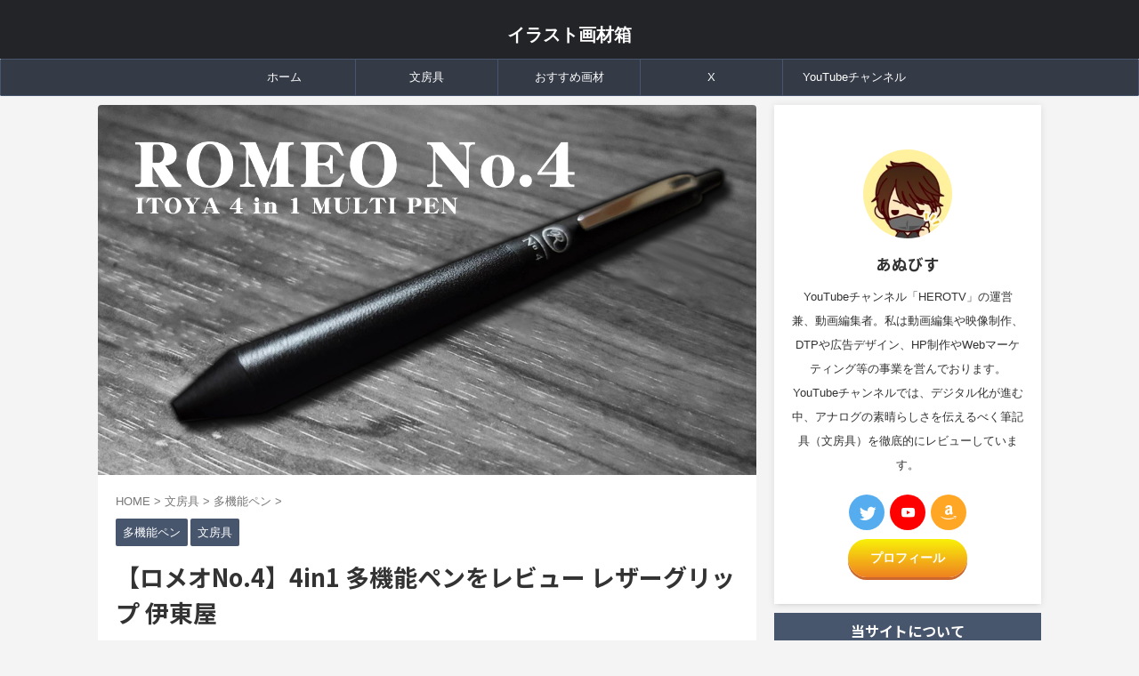

--- FILE ---
content_type: text/html; charset=UTF-8
request_url: https://drawingmaterial-box.site/romeo4-itoya/
body_size: 32929
content:

<!DOCTYPE html>
<!--[if lt IE 7]>
<html class="ie6" lang="ja"> <![endif]-->
<!--[if IE 7]>
<html class="i7" lang="ja"> <![endif]-->
<!--[if IE 8]>
<html class="ie" lang="ja"> <![endif]-->
<!--[if gt IE 8]><!-->
<html lang="ja" class="s-navi-search-overlay ">
	<!--<![endif]-->
	<head prefix="og: http://ogp.me/ns# fb: http://ogp.me/ns/fb# article: http://ogp.me/ns/article#">
		
	<!-- Global site tag (gtag.js) - Google Analytics -->
	<script async src="https://www.googletagmanager.com/gtag/js?id=G-ZGJHD6XKHM"></script>
	<script>
	  window.dataLayer = window.dataLayer || [];
	  function gtag(){dataLayer.push(arguments);}
	  gtag('js', new Date());

	  gtag('config', 'G-ZGJHD6XKHM');
	</script>
			<meta charset="UTF-8" >
		<meta name="viewport" content="width=device-width,initial-scale=1.0,user-scalable=no,viewport-fit=cover">
		<meta name="format-detection" content="telephone=no" >
		<meta name="referrer" content="no-referrer-when-downgrade"/>

		
		<link rel="alternate" type="application/rss+xml" title="イラスト画材箱 RSS Feed" href="https://drawingmaterial-box.site/feed/" />
		<link rel="pingback" href="https://drawingmaterial-box.site/xmlrpc.php" >
		<!--[if lt IE 9]>
		<script src="https://drawingmaterial-box.site/wp-content/themes/affinger/js/html5shiv.js"></script>
		<![endif]-->
				<meta name='robots' content='max-image-preview:large' />
<title>【ロメオNo.4】4in1 多機能ペンをレビュー レザーグリップ 伊東屋 - イラスト画材箱</title>
<link rel='dns-prefetch' href='//ajax.googleapis.com' />
<style id='wp-img-auto-sizes-contain-inline-css' type='text/css'>
img:is([sizes=auto i],[sizes^="auto," i]){contain-intrinsic-size:3000px 1500px}
/*# sourceURL=wp-img-auto-sizes-contain-inline-css */
</style>
<style id='wp-emoji-styles-inline-css' type='text/css'>

	img.wp-smiley, img.emoji {
		display: inline !important;
		border: none !important;
		box-shadow: none !important;
		height: 1em !important;
		width: 1em !important;
		margin: 0 0.07em !important;
		vertical-align: -0.1em !important;
		background: none !important;
		padding: 0 !important;
	}
/*# sourceURL=wp-emoji-styles-inline-css */
</style>
<style id='wp-block-library-inline-css' type='text/css'>
:root{--wp-block-synced-color:#7a00df;--wp-block-synced-color--rgb:122,0,223;--wp-bound-block-color:var(--wp-block-synced-color);--wp-editor-canvas-background:#ddd;--wp-admin-theme-color:#007cba;--wp-admin-theme-color--rgb:0,124,186;--wp-admin-theme-color-darker-10:#006ba1;--wp-admin-theme-color-darker-10--rgb:0,107,160.5;--wp-admin-theme-color-darker-20:#005a87;--wp-admin-theme-color-darker-20--rgb:0,90,135;--wp-admin-border-width-focus:2px}@media (min-resolution:192dpi){:root{--wp-admin-border-width-focus:1.5px}}.wp-element-button{cursor:pointer}:root .has-very-light-gray-background-color{background-color:#eee}:root .has-very-dark-gray-background-color{background-color:#313131}:root .has-very-light-gray-color{color:#eee}:root .has-very-dark-gray-color{color:#313131}:root .has-vivid-green-cyan-to-vivid-cyan-blue-gradient-background{background:linear-gradient(135deg,#00d084,#0693e3)}:root .has-purple-crush-gradient-background{background:linear-gradient(135deg,#34e2e4,#4721fb 50%,#ab1dfe)}:root .has-hazy-dawn-gradient-background{background:linear-gradient(135deg,#faaca8,#dad0ec)}:root .has-subdued-olive-gradient-background{background:linear-gradient(135deg,#fafae1,#67a671)}:root .has-atomic-cream-gradient-background{background:linear-gradient(135deg,#fdd79a,#004a59)}:root .has-nightshade-gradient-background{background:linear-gradient(135deg,#330968,#31cdcf)}:root .has-midnight-gradient-background{background:linear-gradient(135deg,#020381,#2874fc)}:root{--wp--preset--font-size--normal:16px;--wp--preset--font-size--huge:42px}.has-regular-font-size{font-size:1em}.has-larger-font-size{font-size:2.625em}.has-normal-font-size{font-size:var(--wp--preset--font-size--normal)}.has-huge-font-size{font-size:var(--wp--preset--font-size--huge)}.has-text-align-center{text-align:center}.has-text-align-left{text-align:left}.has-text-align-right{text-align:right}.has-fit-text{white-space:nowrap!important}#end-resizable-editor-section{display:none}.aligncenter{clear:both}.items-justified-left{justify-content:flex-start}.items-justified-center{justify-content:center}.items-justified-right{justify-content:flex-end}.items-justified-space-between{justify-content:space-between}.screen-reader-text{border:0;clip-path:inset(50%);height:1px;margin:-1px;overflow:hidden;padding:0;position:absolute;width:1px;word-wrap:normal!important}.screen-reader-text:focus{background-color:#ddd;clip-path:none;color:#444;display:block;font-size:1em;height:auto;left:5px;line-height:normal;padding:15px 23px 14px;text-decoration:none;top:5px;width:auto;z-index:100000}html :where(.has-border-color){border-style:solid}html :where([style*=border-top-color]){border-top-style:solid}html :where([style*=border-right-color]){border-right-style:solid}html :where([style*=border-bottom-color]){border-bottom-style:solid}html :where([style*=border-left-color]){border-left-style:solid}html :where([style*=border-width]){border-style:solid}html :where([style*=border-top-width]){border-top-style:solid}html :where([style*=border-right-width]){border-right-style:solid}html :where([style*=border-bottom-width]){border-bottom-style:solid}html :where([style*=border-left-width]){border-left-style:solid}html :where(img[class*=wp-image-]){height:auto;max-width:100%}:where(figure){margin:0 0 1em}html :where(.is-position-sticky){--wp-admin--admin-bar--position-offset:var(--wp-admin--admin-bar--height,0px)}@media screen and (max-width:600px){html :where(.is-position-sticky){--wp-admin--admin-bar--position-offset:0px}}

/*# sourceURL=wp-block-library-inline-css */
</style><style id='wp-block-heading-inline-css' type='text/css'>
h1:where(.wp-block-heading).has-background,h2:where(.wp-block-heading).has-background,h3:where(.wp-block-heading).has-background,h4:where(.wp-block-heading).has-background,h5:where(.wp-block-heading).has-background,h6:where(.wp-block-heading).has-background{padding:1.25em 2.375em}h1.has-text-align-left[style*=writing-mode]:where([style*=vertical-lr]),h1.has-text-align-right[style*=writing-mode]:where([style*=vertical-rl]),h2.has-text-align-left[style*=writing-mode]:where([style*=vertical-lr]),h2.has-text-align-right[style*=writing-mode]:where([style*=vertical-rl]),h3.has-text-align-left[style*=writing-mode]:where([style*=vertical-lr]),h3.has-text-align-right[style*=writing-mode]:where([style*=vertical-rl]),h4.has-text-align-left[style*=writing-mode]:where([style*=vertical-lr]),h4.has-text-align-right[style*=writing-mode]:where([style*=vertical-rl]),h5.has-text-align-left[style*=writing-mode]:where([style*=vertical-lr]),h5.has-text-align-right[style*=writing-mode]:where([style*=vertical-rl]),h6.has-text-align-left[style*=writing-mode]:where([style*=vertical-lr]),h6.has-text-align-right[style*=writing-mode]:where([style*=vertical-rl]){rotate:180deg}
/*# sourceURL=https://drawingmaterial-box.site/wp-includes/blocks/heading/style.min.css */
</style>
<style id='wp-block-image-inline-css' type='text/css'>
.wp-block-image>a,.wp-block-image>figure>a{display:inline-block}.wp-block-image img{box-sizing:border-box;height:auto;max-width:100%;vertical-align:bottom}@media not (prefers-reduced-motion){.wp-block-image img.hide{visibility:hidden}.wp-block-image img.show{animation:show-content-image .4s}}.wp-block-image[style*=border-radius] img,.wp-block-image[style*=border-radius]>a{border-radius:inherit}.wp-block-image.has-custom-border img{box-sizing:border-box}.wp-block-image.aligncenter{text-align:center}.wp-block-image.alignfull>a,.wp-block-image.alignwide>a{width:100%}.wp-block-image.alignfull img,.wp-block-image.alignwide img{height:auto;width:100%}.wp-block-image .aligncenter,.wp-block-image .alignleft,.wp-block-image .alignright,.wp-block-image.aligncenter,.wp-block-image.alignleft,.wp-block-image.alignright{display:table}.wp-block-image .aligncenter>figcaption,.wp-block-image .alignleft>figcaption,.wp-block-image .alignright>figcaption,.wp-block-image.aligncenter>figcaption,.wp-block-image.alignleft>figcaption,.wp-block-image.alignright>figcaption{caption-side:bottom;display:table-caption}.wp-block-image .alignleft{float:left;margin:.5em 1em .5em 0}.wp-block-image .alignright{float:right;margin:.5em 0 .5em 1em}.wp-block-image .aligncenter{margin-left:auto;margin-right:auto}.wp-block-image :where(figcaption){margin-bottom:1em;margin-top:.5em}.wp-block-image.is-style-circle-mask img{border-radius:9999px}@supports ((-webkit-mask-image:none) or (mask-image:none)) or (-webkit-mask-image:none){.wp-block-image.is-style-circle-mask img{border-radius:0;-webkit-mask-image:url('data:image/svg+xml;utf8,<svg viewBox="0 0 100 100" xmlns="http://www.w3.org/2000/svg"><circle cx="50" cy="50" r="50"/></svg>');mask-image:url('data:image/svg+xml;utf8,<svg viewBox="0 0 100 100" xmlns="http://www.w3.org/2000/svg"><circle cx="50" cy="50" r="50"/></svg>');mask-mode:alpha;-webkit-mask-position:center;mask-position:center;-webkit-mask-repeat:no-repeat;mask-repeat:no-repeat;-webkit-mask-size:contain;mask-size:contain}}:root :where(.wp-block-image.is-style-rounded img,.wp-block-image .is-style-rounded img){border-radius:9999px}.wp-block-image figure{margin:0}.wp-lightbox-container{display:flex;flex-direction:column;position:relative}.wp-lightbox-container img{cursor:zoom-in}.wp-lightbox-container img:hover+button{opacity:1}.wp-lightbox-container button{align-items:center;backdrop-filter:blur(16px) saturate(180%);background-color:#5a5a5a40;border:none;border-radius:4px;cursor:zoom-in;display:flex;height:20px;justify-content:center;opacity:0;padding:0;position:absolute;right:16px;text-align:center;top:16px;width:20px;z-index:100}@media not (prefers-reduced-motion){.wp-lightbox-container button{transition:opacity .2s ease}}.wp-lightbox-container button:focus-visible{outline:3px auto #5a5a5a40;outline:3px auto -webkit-focus-ring-color;outline-offset:3px}.wp-lightbox-container button:hover{cursor:pointer;opacity:1}.wp-lightbox-container button:focus{opacity:1}.wp-lightbox-container button:focus,.wp-lightbox-container button:hover,.wp-lightbox-container button:not(:hover):not(:active):not(.has-background){background-color:#5a5a5a40;border:none}.wp-lightbox-overlay{box-sizing:border-box;cursor:zoom-out;height:100vh;left:0;overflow:hidden;position:fixed;top:0;visibility:hidden;width:100%;z-index:100000}.wp-lightbox-overlay .close-button{align-items:center;cursor:pointer;display:flex;justify-content:center;min-height:40px;min-width:40px;padding:0;position:absolute;right:calc(env(safe-area-inset-right) + 16px);top:calc(env(safe-area-inset-top) + 16px);z-index:5000000}.wp-lightbox-overlay .close-button:focus,.wp-lightbox-overlay .close-button:hover,.wp-lightbox-overlay .close-button:not(:hover):not(:active):not(.has-background){background:none;border:none}.wp-lightbox-overlay .lightbox-image-container{height:var(--wp--lightbox-container-height);left:50%;overflow:hidden;position:absolute;top:50%;transform:translate(-50%,-50%);transform-origin:top left;width:var(--wp--lightbox-container-width);z-index:9999999999}.wp-lightbox-overlay .wp-block-image{align-items:center;box-sizing:border-box;display:flex;height:100%;justify-content:center;margin:0;position:relative;transform-origin:0 0;width:100%;z-index:3000000}.wp-lightbox-overlay .wp-block-image img{height:var(--wp--lightbox-image-height);min-height:var(--wp--lightbox-image-height);min-width:var(--wp--lightbox-image-width);width:var(--wp--lightbox-image-width)}.wp-lightbox-overlay .wp-block-image figcaption{display:none}.wp-lightbox-overlay button{background:none;border:none}.wp-lightbox-overlay .scrim{background-color:#fff;height:100%;opacity:.9;position:absolute;width:100%;z-index:2000000}.wp-lightbox-overlay.active{visibility:visible}@media not (prefers-reduced-motion){.wp-lightbox-overlay.active{animation:turn-on-visibility .25s both}.wp-lightbox-overlay.active img{animation:turn-on-visibility .35s both}.wp-lightbox-overlay.show-closing-animation:not(.active){animation:turn-off-visibility .35s both}.wp-lightbox-overlay.show-closing-animation:not(.active) img{animation:turn-off-visibility .25s both}.wp-lightbox-overlay.zoom.active{animation:none;opacity:1;visibility:visible}.wp-lightbox-overlay.zoom.active .lightbox-image-container{animation:lightbox-zoom-in .4s}.wp-lightbox-overlay.zoom.active .lightbox-image-container img{animation:none}.wp-lightbox-overlay.zoom.active .scrim{animation:turn-on-visibility .4s forwards}.wp-lightbox-overlay.zoom.show-closing-animation:not(.active){animation:none}.wp-lightbox-overlay.zoom.show-closing-animation:not(.active) .lightbox-image-container{animation:lightbox-zoom-out .4s}.wp-lightbox-overlay.zoom.show-closing-animation:not(.active) .lightbox-image-container img{animation:none}.wp-lightbox-overlay.zoom.show-closing-animation:not(.active) .scrim{animation:turn-off-visibility .4s forwards}}@keyframes show-content-image{0%{visibility:hidden}99%{visibility:hidden}to{visibility:visible}}@keyframes turn-on-visibility{0%{opacity:0}to{opacity:1}}@keyframes turn-off-visibility{0%{opacity:1;visibility:visible}99%{opacity:0;visibility:visible}to{opacity:0;visibility:hidden}}@keyframes lightbox-zoom-in{0%{transform:translate(calc((-100vw + var(--wp--lightbox-scrollbar-width))/2 + var(--wp--lightbox-initial-left-position)),calc(-50vh + var(--wp--lightbox-initial-top-position))) scale(var(--wp--lightbox-scale))}to{transform:translate(-50%,-50%) scale(1)}}@keyframes lightbox-zoom-out{0%{transform:translate(-50%,-50%) scale(1);visibility:visible}99%{visibility:visible}to{transform:translate(calc((-100vw + var(--wp--lightbox-scrollbar-width))/2 + var(--wp--lightbox-initial-left-position)),calc(-50vh + var(--wp--lightbox-initial-top-position))) scale(var(--wp--lightbox-scale));visibility:hidden}}
/*# sourceURL=https://drawingmaterial-box.site/wp-includes/blocks/image/style.min.css */
</style>
<style id='wp-block-list-inline-css' type='text/css'>
ol,ul{box-sizing:border-box}:root :where(.wp-block-list.has-background){padding:1.25em 2.375em}
/*# sourceURL=https://drawingmaterial-box.site/wp-includes/blocks/list/style.min.css */
</style>
<style id='wp-block-embed-inline-css' type='text/css'>
.wp-block-embed.alignleft,.wp-block-embed.alignright,.wp-block[data-align=left]>[data-type="core/embed"],.wp-block[data-align=right]>[data-type="core/embed"]{max-width:360px;width:100%}.wp-block-embed.alignleft .wp-block-embed__wrapper,.wp-block-embed.alignright .wp-block-embed__wrapper,.wp-block[data-align=left]>[data-type="core/embed"] .wp-block-embed__wrapper,.wp-block[data-align=right]>[data-type="core/embed"] .wp-block-embed__wrapper{min-width:280px}.wp-block-cover .wp-block-embed{min-height:240px;min-width:320px}.wp-block-embed{overflow-wrap:break-word}.wp-block-embed :where(figcaption){margin-bottom:1em;margin-top:.5em}.wp-block-embed iframe{max-width:100%}.wp-block-embed__wrapper{position:relative}.wp-embed-responsive .wp-has-aspect-ratio .wp-block-embed__wrapper:before{content:"";display:block;padding-top:50%}.wp-embed-responsive .wp-has-aspect-ratio iframe{bottom:0;height:100%;left:0;position:absolute;right:0;top:0;width:100%}.wp-embed-responsive .wp-embed-aspect-21-9 .wp-block-embed__wrapper:before{padding-top:42.85%}.wp-embed-responsive .wp-embed-aspect-18-9 .wp-block-embed__wrapper:before{padding-top:50%}.wp-embed-responsive .wp-embed-aspect-16-9 .wp-block-embed__wrapper:before{padding-top:56.25%}.wp-embed-responsive .wp-embed-aspect-4-3 .wp-block-embed__wrapper:before{padding-top:75%}.wp-embed-responsive .wp-embed-aspect-1-1 .wp-block-embed__wrapper:before{padding-top:100%}.wp-embed-responsive .wp-embed-aspect-9-16 .wp-block-embed__wrapper:before{padding-top:177.77%}.wp-embed-responsive .wp-embed-aspect-1-2 .wp-block-embed__wrapper:before{padding-top:200%}
/*# sourceURL=https://drawingmaterial-box.site/wp-includes/blocks/embed/style.min.css */
</style>
<style id='wp-block-paragraph-inline-css' type='text/css'>
.is-small-text{font-size:.875em}.is-regular-text{font-size:1em}.is-large-text{font-size:2.25em}.is-larger-text{font-size:3em}.has-drop-cap:not(:focus):first-letter{float:left;font-size:8.4em;font-style:normal;font-weight:100;line-height:.68;margin:.05em .1em 0 0;text-transform:uppercase}body.rtl .has-drop-cap:not(:focus):first-letter{float:none;margin-left:.1em}p.has-drop-cap.has-background{overflow:hidden}:root :where(p.has-background){padding:1.25em 2.375em}:where(p.has-text-color:not(.has-link-color)) a{color:inherit}p.has-text-align-left[style*="writing-mode:vertical-lr"],p.has-text-align-right[style*="writing-mode:vertical-rl"]{rotate:180deg}
/*# sourceURL=https://drawingmaterial-box.site/wp-includes/blocks/paragraph/style.min.css */
</style>
<style id='global-styles-inline-css' type='text/css'>
:root{--wp--preset--aspect-ratio--square: 1;--wp--preset--aspect-ratio--4-3: 4/3;--wp--preset--aspect-ratio--3-4: 3/4;--wp--preset--aspect-ratio--3-2: 3/2;--wp--preset--aspect-ratio--2-3: 2/3;--wp--preset--aspect-ratio--16-9: 16/9;--wp--preset--aspect-ratio--9-16: 9/16;--wp--preset--color--black: #000000;--wp--preset--color--cyan-bluish-gray: #abb8c3;--wp--preset--color--white: #ffffff;--wp--preset--color--pale-pink: #f78da7;--wp--preset--color--vivid-red: #cf2e2e;--wp--preset--color--luminous-vivid-orange: #ff6900;--wp--preset--color--luminous-vivid-amber: #fcb900;--wp--preset--color--light-green-cyan: #eefaff;--wp--preset--color--vivid-green-cyan: #00d084;--wp--preset--color--pale-cyan-blue: #8ed1fc;--wp--preset--color--vivid-cyan-blue: #0693e3;--wp--preset--color--vivid-purple: #9b51e0;--wp--preset--color--soft-red: #e92f3d;--wp--preset--color--light-grayish-red: #fdf0f2;--wp--preset--color--vivid-yellow: #ffc107;--wp--preset--color--very-pale-yellow: #fffde7;--wp--preset--color--very-light-gray: #fafafa;--wp--preset--color--very-dark-gray: #313131;--wp--preset--color--original-color-a: #00B900;--wp--preset--color--original-color-b: #f4fff4;--wp--preset--color--original-color-c: #F3E5F5;--wp--preset--color--original-color-d: #9E9D24;--wp--preset--gradient--vivid-cyan-blue-to-vivid-purple: linear-gradient(135deg,rgb(6,147,227) 0%,rgb(155,81,224) 100%);--wp--preset--gradient--light-green-cyan-to-vivid-green-cyan: linear-gradient(135deg,rgb(122,220,180) 0%,rgb(0,208,130) 100%);--wp--preset--gradient--luminous-vivid-amber-to-luminous-vivid-orange: linear-gradient(135deg,rgb(252,185,0) 0%,rgb(255,105,0) 100%);--wp--preset--gradient--luminous-vivid-orange-to-vivid-red: linear-gradient(135deg,rgb(255,105,0) 0%,rgb(207,46,46) 100%);--wp--preset--gradient--very-light-gray-to-cyan-bluish-gray: linear-gradient(135deg,rgb(238,238,238) 0%,rgb(169,184,195) 100%);--wp--preset--gradient--cool-to-warm-spectrum: linear-gradient(135deg,rgb(74,234,220) 0%,rgb(151,120,209) 20%,rgb(207,42,186) 40%,rgb(238,44,130) 60%,rgb(251,105,98) 80%,rgb(254,248,76) 100%);--wp--preset--gradient--blush-light-purple: linear-gradient(135deg,rgb(255,206,236) 0%,rgb(152,150,240) 100%);--wp--preset--gradient--blush-bordeaux: linear-gradient(135deg,rgb(254,205,165) 0%,rgb(254,45,45) 50%,rgb(107,0,62) 100%);--wp--preset--gradient--luminous-dusk: linear-gradient(135deg,rgb(255,203,112) 0%,rgb(199,81,192) 50%,rgb(65,88,208) 100%);--wp--preset--gradient--pale-ocean: linear-gradient(135deg,rgb(255,245,203) 0%,rgb(182,227,212) 50%,rgb(51,167,181) 100%);--wp--preset--gradient--electric-grass: linear-gradient(135deg,rgb(202,248,128) 0%,rgb(113,206,126) 100%);--wp--preset--gradient--midnight: linear-gradient(135deg,rgb(2,3,129) 0%,rgb(40,116,252) 100%);--wp--preset--font-size--small: .8em;--wp--preset--font-size--medium: 20px;--wp--preset--font-size--large: 1.5em;--wp--preset--font-size--x-large: 42px;--wp--preset--font-size--st-regular: 1em;--wp--preset--font-size--huge: 3em;--wp--preset--spacing--20: 0.44rem;--wp--preset--spacing--30: 0.67rem;--wp--preset--spacing--40: 1rem;--wp--preset--spacing--50: 1.5rem;--wp--preset--spacing--60: 2.25rem;--wp--preset--spacing--70: 3.38rem;--wp--preset--spacing--80: 5.06rem;--wp--preset--shadow--natural: 6px 6px 9px rgba(0, 0, 0, 0.2);--wp--preset--shadow--deep: 12px 12px 50px rgba(0, 0, 0, 0.4);--wp--preset--shadow--sharp: 6px 6px 0px rgba(0, 0, 0, 0.2);--wp--preset--shadow--outlined: 6px 6px 0px -3px rgb(255, 255, 255), 6px 6px rgb(0, 0, 0);--wp--preset--shadow--crisp: 6px 6px 0px rgb(0, 0, 0);}:where(.is-layout-flex){gap: 0.5em;}:where(.is-layout-grid){gap: 0.5em;}body .is-layout-flex{display: flex;}.is-layout-flex{flex-wrap: wrap;align-items: center;}.is-layout-flex > :is(*, div){margin: 0;}body .is-layout-grid{display: grid;}.is-layout-grid > :is(*, div){margin: 0;}:where(.wp-block-columns.is-layout-flex){gap: 2em;}:where(.wp-block-columns.is-layout-grid){gap: 2em;}:where(.wp-block-post-template.is-layout-flex){gap: 1.25em;}:where(.wp-block-post-template.is-layout-grid){gap: 1.25em;}.has-black-color{color: var(--wp--preset--color--black) !important;}.has-cyan-bluish-gray-color{color: var(--wp--preset--color--cyan-bluish-gray) !important;}.has-white-color{color: var(--wp--preset--color--white) !important;}.has-pale-pink-color{color: var(--wp--preset--color--pale-pink) !important;}.has-vivid-red-color{color: var(--wp--preset--color--vivid-red) !important;}.has-luminous-vivid-orange-color{color: var(--wp--preset--color--luminous-vivid-orange) !important;}.has-luminous-vivid-amber-color{color: var(--wp--preset--color--luminous-vivid-amber) !important;}.has-light-green-cyan-color{color: var(--wp--preset--color--light-green-cyan) !important;}.has-vivid-green-cyan-color{color: var(--wp--preset--color--vivid-green-cyan) !important;}.has-pale-cyan-blue-color{color: var(--wp--preset--color--pale-cyan-blue) !important;}.has-vivid-cyan-blue-color{color: var(--wp--preset--color--vivid-cyan-blue) !important;}.has-vivid-purple-color{color: var(--wp--preset--color--vivid-purple) !important;}.has-black-background-color{background-color: var(--wp--preset--color--black) !important;}.has-cyan-bluish-gray-background-color{background-color: var(--wp--preset--color--cyan-bluish-gray) !important;}.has-white-background-color{background-color: var(--wp--preset--color--white) !important;}.has-pale-pink-background-color{background-color: var(--wp--preset--color--pale-pink) !important;}.has-vivid-red-background-color{background-color: var(--wp--preset--color--vivid-red) !important;}.has-luminous-vivid-orange-background-color{background-color: var(--wp--preset--color--luminous-vivid-orange) !important;}.has-luminous-vivid-amber-background-color{background-color: var(--wp--preset--color--luminous-vivid-amber) !important;}.has-light-green-cyan-background-color{background-color: var(--wp--preset--color--light-green-cyan) !important;}.has-vivid-green-cyan-background-color{background-color: var(--wp--preset--color--vivid-green-cyan) !important;}.has-pale-cyan-blue-background-color{background-color: var(--wp--preset--color--pale-cyan-blue) !important;}.has-vivid-cyan-blue-background-color{background-color: var(--wp--preset--color--vivid-cyan-blue) !important;}.has-vivid-purple-background-color{background-color: var(--wp--preset--color--vivid-purple) !important;}.has-black-border-color{border-color: var(--wp--preset--color--black) !important;}.has-cyan-bluish-gray-border-color{border-color: var(--wp--preset--color--cyan-bluish-gray) !important;}.has-white-border-color{border-color: var(--wp--preset--color--white) !important;}.has-pale-pink-border-color{border-color: var(--wp--preset--color--pale-pink) !important;}.has-vivid-red-border-color{border-color: var(--wp--preset--color--vivid-red) !important;}.has-luminous-vivid-orange-border-color{border-color: var(--wp--preset--color--luminous-vivid-orange) !important;}.has-luminous-vivid-amber-border-color{border-color: var(--wp--preset--color--luminous-vivid-amber) !important;}.has-light-green-cyan-border-color{border-color: var(--wp--preset--color--light-green-cyan) !important;}.has-vivid-green-cyan-border-color{border-color: var(--wp--preset--color--vivid-green-cyan) !important;}.has-pale-cyan-blue-border-color{border-color: var(--wp--preset--color--pale-cyan-blue) !important;}.has-vivid-cyan-blue-border-color{border-color: var(--wp--preset--color--vivid-cyan-blue) !important;}.has-vivid-purple-border-color{border-color: var(--wp--preset--color--vivid-purple) !important;}.has-vivid-cyan-blue-to-vivid-purple-gradient-background{background: var(--wp--preset--gradient--vivid-cyan-blue-to-vivid-purple) !important;}.has-light-green-cyan-to-vivid-green-cyan-gradient-background{background: var(--wp--preset--gradient--light-green-cyan-to-vivid-green-cyan) !important;}.has-luminous-vivid-amber-to-luminous-vivid-orange-gradient-background{background: var(--wp--preset--gradient--luminous-vivid-amber-to-luminous-vivid-orange) !important;}.has-luminous-vivid-orange-to-vivid-red-gradient-background{background: var(--wp--preset--gradient--luminous-vivid-orange-to-vivid-red) !important;}.has-very-light-gray-to-cyan-bluish-gray-gradient-background{background: var(--wp--preset--gradient--very-light-gray-to-cyan-bluish-gray) !important;}.has-cool-to-warm-spectrum-gradient-background{background: var(--wp--preset--gradient--cool-to-warm-spectrum) !important;}.has-blush-light-purple-gradient-background{background: var(--wp--preset--gradient--blush-light-purple) !important;}.has-blush-bordeaux-gradient-background{background: var(--wp--preset--gradient--blush-bordeaux) !important;}.has-luminous-dusk-gradient-background{background: var(--wp--preset--gradient--luminous-dusk) !important;}.has-pale-ocean-gradient-background{background: var(--wp--preset--gradient--pale-ocean) !important;}.has-electric-grass-gradient-background{background: var(--wp--preset--gradient--electric-grass) !important;}.has-midnight-gradient-background{background: var(--wp--preset--gradient--midnight) !important;}.has-small-font-size{font-size: var(--wp--preset--font-size--small) !important;}.has-medium-font-size{font-size: var(--wp--preset--font-size--medium) !important;}.has-large-font-size{font-size: var(--wp--preset--font-size--large) !important;}.has-x-large-font-size{font-size: var(--wp--preset--font-size--x-large) !important;}
/*# sourceURL=global-styles-inline-css */
</style>

<style id='classic-theme-styles-inline-css' type='text/css'>
/*! This file is auto-generated */
.wp-block-button__link{color:#fff;background-color:#32373c;border-radius:9999px;box-shadow:none;text-decoration:none;padding:calc(.667em + 2px) calc(1.333em + 2px);font-size:1.125em}.wp-block-file__button{background:#32373c;color:#fff;text-decoration:none}
/*# sourceURL=/wp-includes/css/classic-themes.min.css */
</style>
<link rel='stylesheet' id='contact-form-7-css' href='https://drawingmaterial-box.site/wp-content/plugins/contact-form-7/includes/css/styles.css?ver=6.1.4' type='text/css' media='all' />
<link rel='stylesheet' id='toc-screen-css' href='https://drawingmaterial-box.site/wp-content/plugins/table-of-contents-plus/screen.min.css?ver=2411.1' type='text/css' media='all' />
<link rel='stylesheet' id='st-affiliate-manager-common-css' href='https://drawingmaterial-box.site/wp-content/plugins/st-affiliate-manager/Resources/assets/css/common.css?ver=20201211' type='text/css' media='all' />
<link rel='stylesheet' id='st-pv-monitor-shortcode-css' href='https://drawingmaterial-box.site/wp-content/plugins/st-pv-monitor/Resources/assets/css/shortcode.css?ver=20201211' type='text/css' media='all' />
<link rel='stylesheet' id='st-pv-monitor-common-css' href='https://drawingmaterial-box.site/wp-content/plugins/st-pv-monitor/Resources/assets/css/common.css?ver=20201211' type='text/css' media='all' />
<link rel='stylesheet' id='normalize-css' href='https://drawingmaterial-box.site/wp-content/themes/affinger/css/normalize.css?ver=1.5.9' type='text/css' media='all' />
<link rel='stylesheet' id='st_svg-css' href='https://drawingmaterial-box.site/wp-content/themes/affinger/st_svg/style.css?ver=6.9' type='text/css' media='all' />
<link rel='stylesheet' id='slick-css' href='https://drawingmaterial-box.site/wp-content/themes/affinger/vendor/slick/slick.css?ver=1.8.0' type='text/css' media='all' />
<link rel='stylesheet' id='slick-theme-css' href='https://drawingmaterial-box.site/wp-content/themes/affinger/vendor/slick/slick-theme.css?ver=1.8.0' type='text/css' media='all' />
<link rel='stylesheet' id='fonts-googleapis-notosansjp-css' href='//fonts.googleapis.com/css?family=Noto+Sans+JP%3A400%2C700&#038;display=swap&#038;subset=japanese&#038;ver=6.9' type='text/css' media='all' />
<link rel='stylesheet' id='fonts-googleapis-custom-css' href='https://fonts.googleapis.com/css?family=Coda+Caption%3A800&#038;ver=6.9' type='text/css' media='all' />
<link rel='stylesheet' id='style-css' href='https://drawingmaterial-box.site/wp-content/themes/affinger/style.css?ver=6.9' type='text/css' media='all' />
<link rel='stylesheet' id='child-style-css' href='https://drawingmaterial-box.site/wp-content/themes/affinger-child/style.css?ver=6.9' type='text/css' media='all' />
<link rel='stylesheet' id='single-css' href='https://drawingmaterial-box.site/wp-content/themes/affinger/st-rankcss.php' type='text/css' media='all' />
<link rel='stylesheet' id='st-themecss-css' href='https://drawingmaterial-box.site/wp-content/themes/affinger/st-themecss-loader.php?ver=6.9' type='text/css' media='all' />
<script type="text/javascript" src="//ajax.googleapis.com/ajax/libs/jquery/1.11.3/jquery.min.js?ver=1.11.3" id="jquery-js"></script>
<script type="text/javascript" src="https://drawingmaterial-box.site/wp-content/plugins/yyi-rinker/js/event-tracking.js?v=1.11.1" id="yyi_rinker_event_tracking_script-js"></script>
<link rel="https://api.w.org/" href="https://drawingmaterial-box.site/wp-json/" /><link rel="alternate" title="JSON" type="application/json" href="https://drawingmaterial-box.site/wp-json/wp/v2/posts/1672" /><link rel='shortlink' href='https://drawingmaterial-box.site/?p=1672' />
<style>
.yyi-rinker-img-s .yyi-rinker-image {
	width: 56px;
	min-width: 56px;
	margin:auto;
}
.yyi-rinker-img-m .yyi-rinker-image {
	width: 175px;
	min-width: 175px;
	margin:auto;
}
.yyi-rinker-img-l .yyi-rinker-image {
	width: 200px;
	min-width: 200px;
	margin:auto;
}
.yyi-rinker-img-s .yyi-rinker-image img.yyi-rinker-main-img {
	width: auto;
	max-height: 56px;
}
.yyi-rinker-img-m .yyi-rinker-image img.yyi-rinker-main-img {
	width: auto;
	max-height: 170px;
}
.yyi-rinker-img-l .yyi-rinker-image img.yyi-rinker-main-img {
	width: auto;
	max-height: 200px;
}

div.yyi-rinker-contents div.yyi-rinker-box ul.yyi-rinker-links li {
    list-style: none;
}
div.yyi-rinker-contents ul.yyi-rinker-links {
	border: none;
}
div.yyi-rinker-contents ul.yyi-rinker-links li a {
	text-decoration: none;
}
div.yyi-rinker-contents {
    margin: 2em 0;
}
div.yyi-rinker-contents div.yyi-rinker-box {
    display: flex;
    padding: 26px 26px 0;
    border: 3px solid #f5f5f5;
    box-sizing: border-box;
}
@media (min-width: 768px) {
    div.yyi-rinker-contents div.yyi-rinker-box {
        padding: 26px 26px 0;
    }
}
@media (max-width: 767px) {
    div.yyi-rinker-contents div.yyi-rinker-box {
        flex-direction: column;
        padding: 26px 14px 0;
    }
}
div.yyi-rinker-box div.yyi-rinker-image {
    display: flex;
    flex: none;
}
div.yyi-rinker-box div.yyi-rinker-image a {
    display: inline-block;
    height: fit-content;
    margin-bottom: 26px;
}
div.yyi-rinker-image img.yyi-rinker-main-img {
    display: block;
    max-width: 100%;
    height: auto;
}
div.yyi-rinker-img-s img.yyi-rinker-main-img {
    width: 56px;
}
div.yyi-rinker-img-m img.yyi-rinker-main-img {
    width: 120px;
}
div.yyi-rinker-img-l img.yyi-rinker-main-img {
    width: 200px;
}
div.yyi-rinker-box div.yyi-rinker-info {
    display: flex;
    width: 100%;
    flex-direction: column;
}
@media (min-width: 768px) {
    div.yyi-rinker-box div.yyi-rinker-info {
        padding-left: 26px;
    }
}
@media (max-width: 767px) {
    div.yyi-rinker-box div.yyi-rinker-info {
        text-align: center;
    }
}
div.yyi-rinker-info div.yyi-rinker-title a {
    color: #333;
    font-weight: 600;
    font-size: 18px;
    text-decoration: none;
}
div.yyi-rinker-info div.yyi-rinker-detail {
    display: flex;
    flex-direction: column;
    padding: 8px 0 12px;
}
div.yyi-rinker-detail div:not(:last-child) {
    padding-bottom: 8px;
}
div.yyi-rinker-detail div.credit-box {
    font-size: 12px;
}
div.yyi-rinker-detail div.credit-box a {
    text-decoration: underline;
}
div.yyi-rinker-detail div.brand,
div.yyi-rinker-detail div.price-box {
    font-size: 14px;
}
@media (max-width: 767px) {
    div.price-box span.price {
        display: block;
    }
}
div.yyi-rinker-info div.free-text {
    order: 2;
    padding-top: 8px;
    font-size: 16px;
}
div.yyi-rinker-info ul.yyi-rinker-links {
    display: flex;
    flex-wrap: wrap;
    margin: 0 0 14px;
    padding: 0;
    list-style-type: none;
}
div.yyi-rinker-info ul.yyi-rinker-links li {
    display: inherit;
    flex-direction: column;
    align-self: flex-end;
    text-align: center;
}
@media (min-width: 768px) {
    div.yyi-rinker-info ul.yyi-rinker-links li:not(:last-child){
        margin-right: 8px;
    }
    div.yyi-rinker-info ul.yyi-rinker-links li {
        margin-bottom: 12px;
    }
}
@media (max-width: 767px) {
    div.yyi-rinker-info ul.yyi-rinker-links li {
        width: 100%;
        margin-bottom: 10px;
    }
}
ul.yyi-rinker-links li.amazonkindlelink a {
    background-color: #37475a;
}
ul.yyi-rinker-links li.amazonlink a {
    background-color: #f9bf51;
}
ul.yyi-rinker-links li.rakutenlink a {
    background-color: #d53a3a;
}
ul.yyi-rinker-links li.yahoolink a {
    background-color: #76c2f3;
}
ul.yyi-rinker-links li.mercarilink a {
    background-color: #ff0211;
}
ul.yyi-rinker-links li.freelink1 a {
    background-color: #5db49f;
}
ul.yyi-rinker-links li.freelink2 a {
    background-color: #7e77c1;
}
ul.yyi-rinker-links li.freelink3 a {
    background-color: #3974be;
}
ul.yyi-rinker-links li.freelink4 a {
    background-color: #333;
}
ul.yyi-rinker-links a.yyi-rinker-link {
    display: flex;
    position: relative;
    width: 100%;
    min-height: 38px;
    overflow-x: hidden;
    flex-wrap: wrap-reverse;
    justify-content: center;
    align-items: center;
    border-radius: 2px;
    box-shadow: 0 1px 6px 0 rgba(0,0,0,0.12);
    color: #fff;
    font-weight: 600;
    font-size: 14px;
    white-space: nowrap;
    transition: 0.3s ease-out;
    box-sizing: border-box;
}
ul.yyi-rinker-links a.yyi-rinker-link:after {
    position: absolute;
    right: 12px;
    width: 6px;
    height: 6px;
    border-top: 2px solid;
    border-right: 2px solid;
    content: "";
    transform: rotate(45deg);
    box-sizing: border-box;
}
ul.yyi-rinker-links a.yyi-rinker-link:hover {
    box-shadow: 0 4px 6px 2px rgba(0,0,0,0.12);
    transform: translateY(-2px);
}
@media (min-width: 768px) {
    ul.yyi-rinker-links a.yyi-rinker-link {
        padding: 6px 24px;
    }
}
@media (max-width: 767px) {
    ul.yyi-rinker-links a.yyi-rinker-link {
        padding: 10px 24px;
    }
}</style><style>
.yyi-rinker-images {
    display: flex;
    justify-content: center;
    align-items: center;
    position: relative;

}
div.yyi-rinker-image img.yyi-rinker-main-img.hidden {
    display: none;
}

.yyi-rinker-images-arrow {
    cursor: pointer;
    position: absolute;
    top: 50%;
    display: block;
    margin-top: -11px;
    opacity: 0.6;
    width: 22px;
}

.yyi-rinker-images-arrow-left{
    left: -10px;
}
.yyi-rinker-images-arrow-right{
    right: -10px;
}

.yyi-rinker-images-arrow-left.hidden {
    display: none;
}

.yyi-rinker-images-arrow-right.hidden {
    display: none;
}
div.yyi-rinker-contents.yyi-rinker-design-tate  div.yyi-rinker-box{
    flex-direction: column;
}

div.yyi-rinker-contents.yyi-rinker-design-slim div.yyi-rinker-box .yyi-rinker-links {
    flex-direction: column;
}

div.yyi-rinker-contents.yyi-rinker-design-slim div.yyi-rinker-info {
    width: 100%;
}

div.yyi-rinker-contents.yyi-rinker-design-slim .yyi-rinker-title {
    text-align: center;
}

div.yyi-rinker-contents.yyi-rinker-design-slim .yyi-rinker-links {
    text-align: center;
}
div.yyi-rinker-contents.yyi-rinker-design-slim .yyi-rinker-image {
    margin: auto;
}

div.yyi-rinker-contents.yyi-rinker-design-slim div.yyi-rinker-info ul.yyi-rinker-links li {
	align-self: stretch;
}
div.yyi-rinker-contents.yyi-rinker-design-slim div.yyi-rinker-box div.yyi-rinker-info {
	padding: 0;
}
div.yyi-rinker-contents.yyi-rinker-design-slim div.yyi-rinker-box {
	flex-direction: column;
	padding: 14px 5px 0;
}

.yyi-rinker-design-slim div.yyi-rinker-box div.yyi-rinker-info {
	text-align: center;
}

.yyi-rinker-design-slim div.price-box span.price {
	display: block;
}

div.yyi-rinker-contents.yyi-rinker-design-slim div.yyi-rinker-info div.yyi-rinker-title a{
	font-size:16px;
}

div.yyi-rinker-contents.yyi-rinker-design-slim ul.yyi-rinker-links li.amazonkindlelink:before,  div.yyi-rinker-contents.yyi-rinker-design-slim ul.yyi-rinker-links li.amazonlink:before,  div.yyi-rinker-contents.yyi-rinker-design-slim ul.yyi-rinker-links li.rakutenlink:before, div.yyi-rinker-contents.yyi-rinker-design-slim ul.yyi-rinker-links li.yahoolink:before, div.yyi-rinker-contents.yyi-rinker-design-slim ul.yyi-rinker-links li.mercarilink:before {
	font-size:12px;
}

div.yyi-rinker-contents.yyi-rinker-design-slim ul.yyi-rinker-links li a {
	font-size: 13px;
}
.entry-content ul.yyi-rinker-links li {
	padding: 0;
}

div.yyi-rinker-contents .yyi-rinker-attention.attention_desing_right_ribbon {
    width: 89px;
    height: 91px;
    position: absolute;
    top: -1px;
    right: -1px;
    left: auto;
    overflow: hidden;
}

div.yyi-rinker-contents .yyi-rinker-attention.attention_desing_right_ribbon span {
    display: inline-block;
    width: 146px;
    position: absolute;
    padding: 4px 0;
    left: -13px;
    top: 12px;
    text-align: center;
    font-size: 12px;
    line-height: 24px;
    -webkit-transform: rotate(45deg);
    transform: rotate(45deg);
    box-shadow: 0 1px 3px rgba(0, 0, 0, 0.2);
}

div.yyi-rinker-contents .yyi-rinker-attention.attention_desing_right_ribbon {
    background: none;
}
.yyi-rinker-attention.attention_desing_right_ribbon .yyi-rinker-attention-after,
.yyi-rinker-attention.attention_desing_right_ribbon .yyi-rinker-attention-before{
display:none;
}
div.yyi-rinker-use-right_ribbon div.yyi-rinker-title {
    margin-right: 2rem;
}

ul.yyi-rinker-links li.mercarilink a {
    background-color: #ff0211;
}
.yyi-rinker-design-slim div.yyi-rinker-info ul.yyi-rinker-links li {
	width: 100%;
	margin-bottom: 10px;
}
 .yyi-rinker-design-slim ul.yyi-rinker-links a.yyi-rinker-link {
	padding: 10px 24px;
}

/** ver1.9.2 以降追加 **/
.yyi-rinker-contents .yyi-rinker-info {
    padding-left: 10px;
}
.yyi-rinker-img-s .yyi-rinker-image .yyi-rinker-images img{
    max-height: 75px;
}
.yyi-rinker-img-m .yyi-rinker-image .yyi-rinker-images img{
    max-height: 175px;
}
.yyi-rinker-img-l .yyi-rinker-image .yyi-rinker-images img{
    max-height: 200px;
}
div.yyi-rinker-contents div.yyi-rinker-image {
    flex-direction: column;
    align-items: center;
}
div.yyi-rinker-contents ul.yyi-rinker-thumbnails {
    display: flex;
    flex-direction: row;
    flex-wrap : wrap;
    list-style: none;
    border:none;
    padding: 0;
    margin: 5px 0;
}
div.yyi-rinker-contents ul.yyi-rinker-thumbnails li{
    cursor: pointer;
    height: 32px;
    text-align: center;
    vertical-align: middle;
    width: 32px;
    border:none;
    padding: 0;
    margin: 0;
    box-sizing: content-box;
}
div.yyi-rinker-contents ul.yyi-rinker-thumbnails li img {
    vertical-align: middle;
}

div.yyi-rinker-contents ul.yyi-rinker-thumbnails li {
    border: 1px solid #fff;
}
div.yyi-rinker-contents ul.yyi-rinker-thumbnails li.thumb-active {
    border: 1px solid #eee;
}

/* ここから　mini */
div.yyi-rinker-contents.yyi-rinker-design-mini {
    border: none;
    box-shadow: none;
    background-color: transparent;
}

/* ボタン非表示 */
.yyi-rinker-design-mini div.yyi-rinker-info ul.yyi-rinker-links,
.yyi-rinker-design-mini div.yyi-rinker-info .brand,
.yyi-rinker-design-mini div.yyi-rinker-info .price-box {
    display: none;
}

div.yyi-rinker-contents.yyi-rinker-design-mini .credit-box{
    text-align: right;
}

div.yyi-rinker-contents.yyi-rinker-design-mini div.yyi-rinker-info {
    width:100%;
}
.yyi-rinker-design-mini div.yyi-rinker-info div.yyi-rinker-title {
    line-height: 1.2;
    min-height: 2.4em;
    margin-bottom: 0;
}
.yyi-rinker-design-mini div.yyi-rinker-info div.yyi-rinker-title a {
    font-size: 12px;
    text-decoration: none;
    text-decoration: underline;
}
div.yyi-rinker-contents.yyi-rinker-design-mini {
    position: relative;
    max-width: 100%;
    border: none;
    border-radius: 12px;
    box-shadow: 0 1px 6px rgb(0 0 0 / 12%);
    background-color: #fff;
}

div.yyi-rinker-contents.yyi-rinker-design-mini div.yyi-rinker-box {
    border: none;
}

.yyi-rinker-design-mini div.yyi-rinker-image {
    width: 60px;
    min-width: 60px;

}
div.yyi-rinker-design-mini div.yyi-rinker-image img.yyi-rinker-main-img{
    max-height: 3.6em;
}
.yyi-rinker-design-mini div.yyi-rinker-detail div.credit-box {
    font-size: 10px;
}
.yyi-rinker-design-mini div.yyi-rinker-detail div.brand,
.yyi-rinker-design-mini div.yyi-rinker-detail div.price-box {
    font-size: 10px;
}
.yyi-rinker-design-mini div.yyi-rinker-info div.yyi-rinker-detail {
    padding: 0;
}
.yyi-rinker-design-mini div.yyi-rinker-detail div:not(:last-child) {
    padding-bottom: 0;
}
.yyi-rinker-design-mini div.yyi-rinker-box div.yyi-rinker-image a {
    margin-bottom: 16px;
}
@media (min-width: 768px){
    div.yyi-rinker-contents.yyi-rinker-design-mini div.yyi-rinker-box {
        padding: 12px;
    }
    .yyi-rinker-design-mini div.yyi-rinker-box div.yyi-rinker-info {
        justify-content: center;
        padding-left: 24px;
    }
}
@media (max-width: 767px){
    div.yyi-rinker-contents.yyi-rinker-design-mini {
        max-width:100%;
    }
    div.yyi-rinker-contents.yyi-rinker-design-mini div.yyi-rinker-box {
        flex-direction: row;
        padding: 12px;
    }
    .yyi-rinker-design-mini div.yyi-rinker-box div.yyi-rinker-info {
        justify-content: center;
        margin-bottom: 16px;
        padding-left: 16px;
        text-align: left;
    }
}
/* 1.9.5以降 */
div.yyi-rinker-contents {
    position: relative;
    overflow: visible;
}
div.yyi-rinker-contents .yyi-rinker-attention {
    display: inline;
    line-height: 30px;
    position: absolute;
    top: -10px;
    left: -9px;
    min-width: 60px;
    padding: 0;
    height: 30px;
    text-align: center;
    font-weight: 600;
    color: #ffffff;
    background: #fea724;
    z-index: 10;
}

div.yyi-rinker-contents .yyi-rinker-attention span{
    padding: 0 15px;
}

.yyi-rinker-attention-before, .yyi-rinker-attention-after {
	display: inline;
    position: absolute;
    content: '';
}

.yyi-rinker-attention-before {
    bottom: -8px;
    left: 0.1px;
    width: 0;
    height: 0;
    border-top: 9px solid;
    border-top-color: inherit;
    border-left: 9px solid transparent;
    z-index: 1;
}

.yyi-rinker-attention-after {
    top: 0;
    right: -14.5px;
    width: 0;
    height: 0;
    border-top: 15px solid transparent;
    border-bottom: 15px solid transparent;
    border-left: 15px solid;
    border-left-color: inherit;
}

div.yyi-rinker-contents .yyi-rinker-attention.attention_desing_circle{
    display: flex;
    position: absolute;
 	top: -20px;
    left: -20px;
    width: 60px;
    height: 60px;
    min-width: auto;
    min-height: auto;
    justify-content: center;
    align-items: center;
    border-radius: 50%;
    color: #fff;
    background: #fea724;
    font-weight: 600;
    font-size: 17px;
}

div.yyi-rinker-contents.yyi-rinker-design-mini .yyi-rinker-attention.attention_desing_circle{
    top: -18px;
    left: -18px;
    width: 36px;
    height: 36px;
    font-size: 12px;
}


div.yyi-rinker-contents .yyi-rinker-attention.attention_desing_circle{
}

div.yyi-rinker-contents .yyi-rinker-attention.attention_desing_circle span {
	padding: 0;
}

div.yyi-rinker-contents .yyi-rinker-attention.attention_desing_circle .yyi-rinker-attention-after,
div.yyi-rinker-contents .yyi-rinker-attention.attention_desing_circle .yyi-rinker-attention-before{
	display: none;
}

</style><meta name="robots" content="index, follow" />
<meta name="keywords" content="ロメオ4,おすすめ 多機能ペン,ロメオ 評判">
<meta name="description" content="今回ご紹介するのは、伊東屋の多機能ペンになります。こちらは銀座伊東屋のオリジナルブランド、ロメオのNo.4、多機能ペンになります。価格は税込み5500円。ロメオNo.4は新商品ではなく、すでに多くの方が動画で紹介しているようですが、僕のお…">
<meta name="thumbnail" content="https://drawingmaterial-box.site/wp-content/uploads/2022/04/サムネ.jpg">
<!-- Global site tag (gtag.js) - Google Analytics -->
<script async src="https://www.googletagmanager.com/gtag/js?id=G-ZGJHD6XKHM"></script>
<script>
  window.dataLayer = window.dataLayer || [];
  function gtag(){dataLayer.push(arguments);}
  gtag('js', new Date());

  gtag('config', 'G-ZGJHD6XKHM');
</script>
<link rel="canonical" href="https://drawingmaterial-box.site/romeo4-itoya/" />
<style type="text/css" id="custom-background-css">
body.custom-background { background-color: #f4f4f4; }
</style>
	<link rel="icon" href="https://drawingmaterial-box.site/wp-content/uploads/2021/03/cropped-1615640338398-32x32.jpg" sizes="32x32" />
<link rel="icon" href="https://drawingmaterial-box.site/wp-content/uploads/2021/03/cropped-1615640338398-192x192.jpg" sizes="192x192" />
<link rel="apple-touch-icon" href="https://drawingmaterial-box.site/wp-content/uploads/2021/03/cropped-1615640338398-180x180.jpg" />
<meta name="msapplication-TileImage" content="https://drawingmaterial-box.site/wp-content/uploads/2021/03/cropped-1615640338398-270x270.jpg" />
		
<!-- OGP -->

<meta property="og:type" content="article">
<meta property="og:title" content="【ロメオNo.4】4in1 多機能ペンをレビュー レザーグリップ 伊東屋">
<meta property="og:url" content="https://drawingmaterial-box.site/romeo4-itoya/">
<meta property="og:description" content="どうも、YouTubeチャンネル「HEROTV」の運営兼、動画編集者のあぬびすです！ 今回ご紹介するのは、伊東屋の多機能ペンになります。 目次1 YouTube動画2 伊東屋 ROMEO No.4 レ">
<meta property="og:site_name" content="イラスト画材箱">
<meta property="og:image" content="https://drawingmaterial-box.site/wp-content/uploads/2022/04/サムネ.jpg">


	<meta property="article:published_time" content="2022-04-21T16:13:39+09:00" />
			<meta property="article:modified_time" content="2023-10-05T16:39:49+09:00" />
		<meta property="article:author" content="あぬびす" />

				<meta name="twitter:card" content="summary_large_image">
	
	<meta name="twitter:site" content="@HEROTV_anubis">
	<meta name="twitter:title" content="【ロメオNo.4】4in1 多機能ペンをレビュー レザーグリップ 伊東屋">
	<meta name="twitter:description" content="どうも、YouTubeチャンネル「HEROTV」の運営兼、動画編集者のあぬびすです！ 今回ご紹介するのは、伊東屋の多機能ペンになります。 目次1 YouTube動画2 伊東屋 ROMEO No.4 レ">
	<meta name="twitter:image" content="https://drawingmaterial-box.site/wp-content/uploads/2022/04/サムネ.jpg">
<!-- /OGP -->
		


<script>
	(function (window, document, $, undefined) {
		'use strict';

		var SlideBox = (function () {
			/**
			 * @param $element
			 *
			 * @constructor
			 */
			function SlideBox($element) {
				this._$element = $element;
			}

			SlideBox.prototype.$content = function () {
				return this._$element.find('[data-st-slidebox-content]');
			};

			SlideBox.prototype.$toggle = function () {
				return this._$element.find('[data-st-slidebox-toggle]');
			};

			SlideBox.prototype.$icon = function () {
				return this._$element.find('[data-st-slidebox-icon]');
			};

			SlideBox.prototype.$text = function () {
				return this._$element.find('[data-st-slidebox-text]');
			};

			SlideBox.prototype.is_expanded = function () {
				return !!(this._$element.filter('[data-st-slidebox-expanded="true"]').length);
			};

			SlideBox.prototype.expand = function () {
				var self = this;

				this.$content().slideDown()
					.promise()
					.then(function () {
						var $icon = self.$icon();
						var $text = self.$text();

						$icon.removeClass($icon.attr('data-st-slidebox-icon-collapsed'))
							.addClass($icon.attr('data-st-slidebox-icon-expanded'))

						$text.text($text.attr('data-st-slidebox-text-expanded'))

						self._$element.removeClass('is-collapsed')
							.addClass('is-expanded');

						self._$element.attr('data-st-slidebox-expanded', 'true');
					});
			};

			SlideBox.prototype.collapse = function () {
				var self = this;

				this.$content().slideUp()
					.promise()
					.then(function () {
						var $icon = self.$icon();
						var $text = self.$text();

						$icon.removeClass($icon.attr('data-st-slidebox-icon-expanded'))
							.addClass($icon.attr('data-st-slidebox-icon-collapsed'))

						$text.text($text.attr('data-st-slidebox-text-collapsed'))

						self._$element.removeClass('is-expanded')
							.addClass('is-collapsed');

						self._$element.attr('data-st-slidebox-expanded', 'false');
					});
			};

			SlideBox.prototype.toggle = function () {
				if (this.is_expanded()) {
					this.collapse();
				} else {
					this.expand();
				}
			};

			SlideBox.prototype.add_event_listeners = function () {
				var self = this;

				this.$toggle().on('click', function (event) {
					self.toggle();
				});
			};

			SlideBox.prototype.initialize = function () {
				this.add_event_listeners();
			};

			return SlideBox;
		}());

		function on_ready() {
			var slideBoxes = [];

			$('[data-st-slidebox]').each(function () {
				var $element = $(this);
				var slideBox = new SlideBox($element);

				slideBoxes.push(slideBox);

				slideBox.initialize();
			});

			return slideBoxes;
		}

		$(on_ready);
	}(window, window.document, jQuery));
</script>

	<script>
		(function (window, document, $, undefined) {
			'use strict';

			$(function(){
			$('.post h2:not([class^="is-style-st-heading-custom-"]):not([class*=" is-style-st-heading-custom-"]):not(.st-css-no2) , .h2modoki').wrapInner('<span class="st-dash-design"></span>');
			})
		}(window, window.document, jQuery));
	</script>

<script>
	(function (window, document, $, undefined) {
		'use strict';

		$(function(){
			/* 第一階層のみの目次にクラスを挿入 */
			$("#toc_container:not(:has(ul ul))").addClass("only-toc");
			/* アコーディオンメニュー内のカテゴリにクラス追加 */
			$(".st-ac-box ul:has(.cat-item)").each(function(){
				$(this).addClass("st-ac-cat");
			});
		});
	}(window, window.document, jQuery));
</script>

<script>
	(function (window, document, $, undefined) {
		'use strict';

		$(function(){
									$('.st-star').parent('.rankh4').css('padding-bottom','5px'); // スターがある場合のランキング見出し調整
		});
	}(window, window.document, jQuery));
</script>



	<script>
		(function (window, document, $, undefined) {
			'use strict';

			$(function() {
				$('.is-style-st-paragraph-kaiwa').wrapInner('<span class="st-paragraph-kaiwa-text">');
			});
		}(window, window.document, jQuery));
	</script>

	<script>
		(function (window, document, $, undefined) {
			'use strict';

			$(function() {
				$('.is-style-st-paragraph-kaiwa-b').wrapInner('<span class="st-paragraph-kaiwa-text">');
			});
		}(window, window.document, jQuery));
	</script>

<script>
	/* Gutenbergスタイルを調整 */
	(function (window, document, $, undefined) {
		'use strict';

		$(function() {
			$( '[class^="is-style-st-paragraph-"],[class*=" is-style-st-paragraph-"]' ).wrapInner( '<span class="st-noflex"></span>' );
		});
	}(window, window.document, jQuery));
</script>


			</head>
	<body class="wp-singular post-template-default single single-post postid-1672 single-format-standard custom-background wp-theme-affinger wp-child-theme-affinger-child not-front-page" >				<div id="st-ami">
				<div id="wrapper" class="">
				<div id="wrapper-in">

					

<header id="st-headwide">
	<div id="header-full">
		<div id="headbox-bg">
			<div id="headbox">

					<nav id="s-navi" class="pcnone" data-st-nav data-st-nav-type="normal">
		<dl class="acordion is-active" data-st-nav-primary>
			<dt class="trigger">
				<p class="acordion_button"><span class="op op-menu"><i class="st-fa st-svg-menu_thin"></i></span></p>

				
									<div id="st-mobile-logo"></div>
				
				<!-- 追加メニュー -->
				
				<!-- 追加メニュー2 -->
				
			</dt>

			<dd class="acordion_tree">
				<div class="acordion_tree_content">

											<div class="st-ac-box">
							<div id="search-3" class="st-widgets-box ac-widgets-top widget_search"><div id="search" class="search-custom-d">
	<form method="get" id="searchform" action="https://drawingmaterial-box.site/">
		<label class="hidden" for="s">
					</label>
		<input type="text" placeholder="" value="" name="s" id="s" />
		<input type="submit" value="&#xf002;" class="st-fa" id="searchsubmit" />
	</form>
</div>
<!-- /stinger -->
</div>						</div>
					

												<div class="menu-%e3%83%a1%e3%82%a4%e3%83%b3-2-container"><ul id="menu-%e3%83%a1%e3%82%a4%e3%83%b3-2" class="menu"><li id="menu-item-19" class="menu-item menu-item-type-custom menu-item-object-custom menu-item-home menu-item-19"><a href="https://drawingmaterial-box.site/"><span class="menu-item-label">ホーム</span></a></li>
<li id="menu-item-734" class="menu-item menu-item-type-taxonomy menu-item-object-category current-post-ancestor current-menu-parent current-post-parent menu-item-has-children menu-item-734"><a href="https://drawingmaterial-box.site/category/stationery/"><span class="menu-item-label">文房具</span></a>
<ul class="sub-menu">
	<li id="menu-item-1499" class="menu-item menu-item-type-taxonomy menu-item-object-category menu-item-1499"><a href="https://drawingmaterial-box.site/category/stationery/mechanical-pencil/"><span class="menu-item-label">シャーペン</span></a></li>
	<li id="menu-item-1500" class="menu-item menu-item-type-taxonomy menu-item-object-category menu-item-1500"><a href="https://drawingmaterial-box.site/category/stationery/ballpoint-pen/"><span class="menu-item-label">ボールペン</span></a></li>
	<li id="menu-item-1501" class="menu-item menu-item-type-taxonomy menu-item-object-category menu-item-1501"><a href="https://drawingmaterial-box.site/category/stationery/mokujiku-pen/"><span class="menu-item-label">木軸ペン</span></a></li>
	<li id="menu-item-1503" class="menu-item menu-item-type-taxonomy menu-item-object-category current-post-ancestor current-menu-parent current-post-parent menu-item-1503"><a href="https://drawingmaterial-box.site/category/stationery/multifunctional-pen/"><span class="menu-item-label">多機能ペン</span></a></li>
	<li id="menu-item-1954" class="menu-item menu-item-type-taxonomy menu-item-object-category menu-item-1954"><a href="https://drawingmaterial-box.site/category/stationery/fountain-pen/"><span class="menu-item-label">万年筆</span></a></li>
	<li id="menu-item-1502" class="menu-item menu-item-type-taxonomy menu-item-object-category menu-item-1502"><a href="https://drawingmaterial-box.site/category/stationery/others/"><span class="menu-item-label">手帳やペンケース</span></a></li>
</ul>
</li>
<li id="menu-item-155" class="menu-item menu-item-type-taxonomy menu-item-object-category menu-item-155"><a href="https://drawingmaterial-box.site/category/osusume-gazai/"><span class="menu-item-label">おすすめ画材</span></a></li>
<li id="menu-item-1368" class="menu-item menu-item-type-custom menu-item-object-custom menu-item-1368"><a href="https://x.com/HEROTV_anubis"><span class="menu-item-label">X</span></a></li>
<li id="menu-item-161" class="menu-item menu-item-type-custom menu-item-object-custom menu-item-161"><a href="https://www.youtube.com/channel/UCMhAai827nz0aSk-B4zXzhQ"><span class="menu-item-label">YouTubeチャンネル</span></a></li>
</ul></div>						<div class="clear"></div>

					
				</div>
			</dd>

					</dl>

					</nav>

									<div id="header-l">
						
						<div id="st-text-logo">
							
    
		
			<!-- キャプション -->
			
				          		 	 <p class="descr sitenametop">
           		     	           			 </p>
				
			
			<!-- ロゴ又はブログ名 -->
			          		  <p class="sitename"><a href="https://drawingmaterial-box.site/">
              		                  		    イラスト画材箱               		           		  </a></p>
        				<!-- ロゴ又はブログ名ここまで -->

		
	
						</div>
					</div><!-- /#header-l -->
				
				<div id="header-r" class="smanone">
					
				</div><!-- /#header-r -->

			</div><!-- /#headbox -->
		</div><!-- /#headbox-bg clearfix -->

		
		
		
		
			
	<div id="gazou-wide">
							<div id="st-menubox">
			<div id="st-menuwide">
				<nav class="smanone clearfix"><ul id="menu-%e3%83%a1%e3%82%a4%e3%83%b3-3" class="menu"><li class="menu-item menu-item-type-custom menu-item-object-custom menu-item-home menu-item-19"><a href="https://drawingmaterial-box.site/">ホーム</a></li>
<li class="menu-item menu-item-type-taxonomy menu-item-object-category current-post-ancestor current-menu-parent current-post-parent menu-item-has-children menu-item-734"><a href="https://drawingmaterial-box.site/category/stationery/">文房具</a>
<ul class="sub-menu">
	<li class="menu-item menu-item-type-taxonomy menu-item-object-category menu-item-1499"><a href="https://drawingmaterial-box.site/category/stationery/mechanical-pencil/">シャーペン</a></li>
	<li class="menu-item menu-item-type-taxonomy menu-item-object-category menu-item-1500"><a href="https://drawingmaterial-box.site/category/stationery/ballpoint-pen/">ボールペン</a></li>
	<li class="menu-item menu-item-type-taxonomy menu-item-object-category menu-item-1501"><a href="https://drawingmaterial-box.site/category/stationery/mokujiku-pen/">木軸ペン</a></li>
	<li class="menu-item menu-item-type-taxonomy menu-item-object-category current-post-ancestor current-menu-parent current-post-parent menu-item-1503"><a href="https://drawingmaterial-box.site/category/stationery/multifunctional-pen/">多機能ペン</a></li>
	<li class="menu-item menu-item-type-taxonomy menu-item-object-category menu-item-1954"><a href="https://drawingmaterial-box.site/category/stationery/fountain-pen/">万年筆</a></li>
	<li class="menu-item menu-item-type-taxonomy menu-item-object-category menu-item-1502"><a href="https://drawingmaterial-box.site/category/stationery/others/">手帳やペンケース</a></li>
</ul>
</li>
<li class="menu-item menu-item-type-taxonomy menu-item-object-category menu-item-155"><a href="https://drawingmaterial-box.site/category/osusume-gazai/">おすすめ画材</a></li>
<li class="menu-item menu-item-type-custom menu-item-object-custom menu-item-1368"><a href="https://x.com/HEROTV_anubis">X</a></li>
<li class="menu-item menu-item-type-custom menu-item-object-custom menu-item-161"><a href="https://www.youtube.com/channel/UCMhAai827nz0aSk-B4zXzhQ">YouTubeチャンネル</a></li>
</ul></nav>			</div>
		</div>
			
		
			</div>
	
	</div><!-- #header-full -->

	





</header>

					<div id="content-w">

						
						
	
			<div id="st-header-post-under-box" class="st-header-post-no-data "
		     style="">
			<div class="st-dark-cover">
							</div>
		</div>
	
<div id="content" class="clearfix">
	<div id="contentInner">
		<main>
			<article>
									<div id="post-1672" class="st-post post-1672 post type-post status-publish format-standard has-post-thumbnail hentry category-multifunctional-pen category-stationery tag-3-color-pen tag-ballpoint-pen tag-multifunctional-pen">
				
					
												<div class="st-eyecatch ">

					<img width="1280" height="720" src="https://drawingmaterial-box.site/wp-content/uploads/2022/04/サムネ.jpg" class="attachment-full size-full wp-post-image" alt="ロメオno.4" decoding="async" fetchpriority="high" srcset="https://drawingmaterial-box.site/wp-content/uploads/2022/04/サムネ.jpg 1280w, https://drawingmaterial-box.site/wp-content/uploads/2022/04/サムネ-300x169.jpg 300w, https://drawingmaterial-box.site/wp-content/uploads/2022/04/サムネ-1024x576.jpg 1024w, https://drawingmaterial-box.site/wp-content/uploads/2022/04/サムネ-768x432.jpg 768w" sizes="(max-width: 1280px) 100vw, 1280px" />
		
	</div>
					
																		
		<div id="st_custom_html_widget-2" class="widget_text st-widgets-box post-widgets-top widget_st_custom_html_widget">
		
		<div class="textwidget custom-html-widget">
			<script src="https://apis.google.com/js/platform.js"></script>
<div class="g-ytsubscribe" data-channelid="UCMhAai827nz0aSk-B4zXzhQ" data-layout="default" data-count="default"></div>		</div>

		</div>
													
					<!--ぱんくず -->
											<div
							id="breadcrumb">
							<ol itemscope itemtype="http://schema.org/BreadcrumbList">
								<li itemprop="itemListElement" itemscope itemtype="http://schema.org/ListItem">
									<a href="https://drawingmaterial-box.site" itemprop="item">
										<span itemprop="name">HOME</span>
									</a>
									&gt;
									<meta itemprop="position" content="1"/>
								</li>

								
																	<li itemprop="itemListElement" itemscope itemtype="http://schema.org/ListItem">
										<a href="https://drawingmaterial-box.site/category/stationery/" itemprop="item">
											<span
												itemprop="name">文房具</span>
										</a>
										&gt;
										<meta itemprop="position" content="2"/>
									</li>
																										<li itemprop="itemListElement" itemscope itemtype="http://schema.org/ListItem">
										<a href="https://drawingmaterial-box.site/category/stationery/multifunctional-pen/" itemprop="item">
											<span
												itemprop="name">多機能ペン</span>
										</a>
										&gt;
										<meta itemprop="position" content="3"/>
									</li>
																								</ol>

													</div>
										<!--/ ぱんくず -->

					<!--ループ開始 -->
															
																									<p class="st-catgroup">
																<a href="https://drawingmaterial-box.site/category/stationery/multifunctional-pen/" title="View all posts in 多機能ペン" rel="category tag"><span class="catname st-catid43">多機能ペン</span></a> <a href="https://drawingmaterial-box.site/category/stationery/" title="View all posts in 文房具" rel="category tag"><span class="catname st-catid28">文房具</span></a>							</p>
						
						<h1 class="entry-title">【ロメオNo.4】4in1 多機能ペンをレビュー レザーグリップ 伊東屋</h1>

						
	<div class="blogbox ">
		<p><span class="kdate">
								<i class="st-fa st-svg-clock-o"></i><time class="updated" datetime="2022-04-21T16:13:39+0900">2022-04-21</time>
						</span></p>
	</div>
					
					
					
					<div class="mainbox">
						<div id="nocopy" ><!-- コピー禁止エリアここから -->
							
							
							
							<div class="entry-content">
								
<div class="st-kaiwa-box kaiwaicon1 clearfix"><div class="st-kaiwa-face"><img decoding="async" src="https://drawingmaterial-box.site/wp-content/uploads/2020/12/ポイント.jpg" width="60px"><div class="st-kaiwa-face-name"></div></div><div class="st-kaiwa-area"><div class="st-kaiwa-hukidashi"><div class="wp-block-st-blocks-st-kaiwa">
<p> どうも、YouTubeチャンネル「HEROTV」の運営兼、動画編集者のあぬびすです！ </p>
</div></div></div></div>



<p>今回ご紹介するのは、伊東屋の多機能ペンになります。</p>



<p><br></p>



<div id="toc_container" class="no_bullets"><p class="toc_title">目次</p><ul class="toc_list"><li><a href="#YouTube"><span class="toc_number toc_depth_1">1</span> YouTube動画</a></li><li><a href="#_ROMEO_No4"><span class="toc_number toc_depth_1">2</span> 伊東屋 ROMEO No.4 レザーグリップの基本情報</a></li><li><a href="#ROMEO_No4"><span class="toc_number toc_depth_1">3</span> ROMEO No.4 レザーグリップを使用した感想</a><ul><li><a href="#ROMEO_No4-2"><span class="toc_number toc_depth_2">3.1</span> ROMEO No.4 レザーグリップの良かった点</a></li><li><a href="#ROMEO_No4-3"><span class="toc_number toc_depth_2">3.2</span> ROMEO No.4 レザーグリップのここが気になる</a></li></ul></li><li><a href="#_ROMEO_No4-2"><span class="toc_number toc_depth_1">4</span> 伊東屋 ROMEO No.4 レザーグリップまとめ</a></li></ul></div>
<h2 class="wp-block-heading"><span id="YouTube">YouTube動画</span></h2>



<figure class="wp-block-embed"><div class="wp-block-embed__wrapper">
<div
		class="youtube-container"><iframe title="【ロメオNo.4】4in1 多機能ペンをレビュー レザーグリップ 伊東屋" width="920" height="518" src="https://www.youtube.com/embed/dGm466rpaws?feature=oembed" frameborder="0" allow="accelerometer; autoplay; clipboard-write; encrypted-media; gyroscope; picture-in-picture" allowfullscreen></iframe></div>
</div></figure>



<p><br></p>



<h2 class="wp-block-heading"><span id="_ROMEO_No4">伊東屋 ROMEO No.4 レザーグリップの基本情報</span></h2>



<figure class="wp-block-image size-large"><img decoding="async" width="1024" height="576" src="https://drawingmaterial-box.site/wp-content/uploads/2022/04/Snapshot_477-1024x576.jpg" alt="" class="wp-image-1679" srcset="https://drawingmaterial-box.site/wp-content/uploads/2022/04/Snapshot_477-1024x576.jpg 1024w, https://drawingmaterial-box.site/wp-content/uploads/2022/04/Snapshot_477-300x169.jpg 300w, https://drawingmaterial-box.site/wp-content/uploads/2022/04/Snapshot_477-768x432.jpg 768w, https://drawingmaterial-box.site/wp-content/uploads/2022/04/Snapshot_477-1536x864.jpg 1536w, https://drawingmaterial-box.site/wp-content/uploads/2022/04/Snapshot_477.jpg 1920w" sizes="(max-width: 1024px) 100vw, 1024px" /></figure>



<p>こちらは銀座伊東屋のオリジナルブランド、ロメオのNo.4、多機能ペンになります。価格は税込み<span class="hutoaka">5500円</span>。</p>



<p>伊東屋は1904年に文具店として創業され、1944年に一度廃業、復活後も震災や戦争で2度店が焼けるなどしましたが、文具店だけでなく様々な事業展開をしながら苦労を積み重ねて営業を続けてきた歴史ある会社です。そんな伊東屋が1914年に立ち上げたオリジナルブランド、ロメオから発売されたのがNo.4。過去にボールペンの、ロメオNo.3についても徹底レビューしておりますので、合わせてご覧いただければうれしいです。</p>


				<a href="https://drawingmaterial-box.site/itoya-romeo3/" class="st-cardlink">
				<div class="kanren st-cardbox" >
											<div class="st-cardbox-label"><span style="background:#FFFF00;color:#000000;" class="st-cardbox-label-text">あわせて読みたい</span></div>
										<dl class="clearfix">
						<dt class="st-card-img">
																								<img decoding="async" width="150" height="150" src="https://drawingmaterial-box.site/wp-content/uploads/2022/03/サムネ-15-150x150.jpg" class="attachment-st_thumb150 size-st_thumb150 wp-post-image" alt="ロメオno.3" srcset="https://drawingmaterial-box.site/wp-content/uploads/2022/03/サムネ-15-150x150.jpg 150w, https://drawingmaterial-box.site/wp-content/uploads/2022/03/サムネ-15-100x100.jpg 100w" sizes="(max-width: 150px) 100vw, 150px" />																					</dt>
						<dd>
															<h5 class="st-cardbox-t">【ロメオNo.３】細軸 イタリアングレーをレビュー 高級ボールペン</h5>
							
																						<p class="cardbox-more">続きを見る</p>
													</dd>
					</dl>
				</div>
				</a>
				



<div class="st-kaiwa-box kaiwaicon1 clearfix"><div class="st-kaiwa-face"><img decoding="async" src="https://drawingmaterial-box.site/wp-content/uploads/2020/12/ポイント.jpg" width="60px"><div class="st-kaiwa-face-name"></div></div><div class="st-kaiwa-area"><div class="st-kaiwa-hukidashi"><div class="wp-block-st-blocks-st-kaiwa">
<p>ロメオNo.4は新商品ではなく、すでに多くの方が動画で紹介しているようですが、僕のお気に入りの多機能ペンの一つということと、今後投稿する動画で何度か登場することから単体の動画も出しておきたかったので今回動画を作りました。</p>
</div></div></div></div>



<p>まずルックスですが、全体的に落ち着いた雰囲気。マットで大人っぽいデザインですね。軸の素材は真鍮、その上から黒く塗装されています。</p>



<figure class="wp-block-image size-large"><img decoding="async" width="1024" height="576" src="https://drawingmaterial-box.site/wp-content/uploads/2022/04/Snapshot_479-1024x576.jpg" alt="" class="wp-image-1680" srcset="https://drawingmaterial-box.site/wp-content/uploads/2022/04/Snapshot_479-1024x576.jpg 1024w, https://drawingmaterial-box.site/wp-content/uploads/2022/04/Snapshot_479-300x169.jpg 300w, https://drawingmaterial-box.site/wp-content/uploads/2022/04/Snapshot_479-768x432.jpg 768w, https://drawingmaterial-box.site/wp-content/uploads/2022/04/Snapshot_479-1536x864.jpg 1536w, https://drawingmaterial-box.site/wp-content/uploads/2022/04/Snapshot_479.jpg 1920w" sizes="(max-width: 1024px) 100vw, 1024px" /></figure>



<p><br>軸中央にはロメオのロゴがシルバーで印刷されています。<span class="st-mymarker-s-b">ロメオNo.4はグリップの素材が3種類。カーボングリップ、クロコグリップ、レザーグリップがラインナップ</span>されていて、僕はレザーグリップを選択しました。レザーグリップの素材は本革、感触は結構硬めです。</p>



<p>こちらは<span class="st-mymarker-s-b">黒・赤・青の0.7mmのボールペンと0.5mmのシャーペンが搭載</span>されています。3色+シャーペンの多機能ペンにしてはかなりスリムですよね。これは<span class="st-mymarker-s-b">ノック機構が振り子式</span>となっていることでこのスマートさを実現することが出来ています。振り子式は、出したい色を上にしてノックすることで出すことができるノック機構です。このリフィルの色の印字が、色のついたものではなく、カラー名とシルバーの楕円で統一されています。</p>



<figure class="wp-block-image size-large"><img decoding="async" width="1024" height="576" src="https://drawingmaterial-box.site/wp-content/uploads/2022/04/Snapshot_481-1024x576.jpg" alt="" class="wp-image-1682" srcset="https://drawingmaterial-box.site/wp-content/uploads/2022/04/Snapshot_481-1024x576.jpg 1024w, https://drawingmaterial-box.site/wp-content/uploads/2022/04/Snapshot_481-300x169.jpg 300w, https://drawingmaterial-box.site/wp-content/uploads/2022/04/Snapshot_481-768x432.jpg 768w, https://drawingmaterial-box.site/wp-content/uploads/2022/04/Snapshot_481-1536x864.jpg 1536w, https://drawingmaterial-box.site/wp-content/uploads/2022/04/Snapshot_481.jpg 1920w" sizes="(max-width: 1024px) 100vw, 1024px" /></figure>



<p>クリップはこちらの<span class="st-mymarker-s-b">レザーグリップのペンのみシルバー</span>になっていて、その他のクロコとカーボンのクリップはブラックになっています。</p>



<figure class="wp-block-image size-large"><img decoding="async" width="1024" height="576" src="https://drawingmaterial-box.site/wp-content/uploads/2022/04/Snapshot_482-1024x576.jpg" alt="" class="wp-image-1681" srcset="https://drawingmaterial-box.site/wp-content/uploads/2022/04/Snapshot_482-1024x576.jpg 1024w, https://drawingmaterial-box.site/wp-content/uploads/2022/04/Snapshot_482-300x169.jpg 300w, https://drawingmaterial-box.site/wp-content/uploads/2022/04/Snapshot_482-768x432.jpg 768w, https://drawingmaterial-box.site/wp-content/uploads/2022/04/Snapshot_482-1536x864.jpg 1536w, https://drawingmaterial-box.site/wp-content/uploads/2022/04/Snapshot_482.jpg 1920w" sizes="(max-width: 1024px) 100vw, 1024px" /></figure>



<p>重心は真ん中あたり。丁度ロゴのところですね。</p>



<p>ロメオNo.4は、全長140mm、質量23.7g、軸径10mmとなっております。それでは実際に書いてみます。</p>





    
        
                    <div id="rinkerid2472" class="yyi-rinker-contents  yyi-rinker-postid-2472 yyi-rinker-img-m ">
	<div class="yyi-rinker-box">
		<div class="yyi-rinker-image">
							<a href="https://www.amazon.co.jp/dp/B002X5J71I?tag=herotv-22&#038;linkCode=ogi&#038;th=1&#038;psc=1" rel="nofollow" class="yyi-rinker-tracking"  data-click-tracking="amazon_img 2472 ロメオ 多機能ペン 4in1 レザーグリップ ブラック" data-vars-click-id="amazon_img 2472 ロメオ 多機能ペン 4in1 レザーグリップ ブラック"><img decoding="async" src="https://m.media-amazon.com/images/I/21rwnCUq-HL._SL160_.jpg"  width="160" height="160" class="yyi-rinker-main-img" style="border: none;"></a>					</div>
		<div class="yyi-rinker-info">
			<div class="yyi-rinker-title">
									<a href="https://www.amazon.co.jp/dp/B002X5J71I?tag=herotv-22&#038;linkCode=ogi&#038;th=1&#038;psc=1" rel="nofollow" class="yyi-rinker-tracking" data-click-tracking="amazon_title 2472 ロメオ 多機能ペン 4in1 レザーグリップ ブラック" data-vars-amp-click-id="amazon_title 2472 ロメオ 多機能ペン 4in1 レザーグリップ ブラック" >ロメオ 多機能ペン 4in1 レザーグリップ ブラック</a>							</div>
			<div class="yyi-rinker-detail">
							<div class="credit-box">created by&nbsp;<a href="https://oyakosodate.com/rinker/" rel="nofollow noopener" target="_blank" >Rinker</a></div>
										<div class="brand">伊東屋</div>
							<div class="price-box">
							<span title="" class="price">¥7,700</span>
															<span class="price_at">(2025/12/12 22:24:40時点&nbsp;Amazon調べ-</span><span title="価格および発送可能時期は表示された日付/時刻の時点のものであり、変更される場合があります。本商品の購入においては、購入の時点でAmazon.co.jpに表示されている価格および発送可能時期の情報が適用されます。">詳細)</span>
																	</div>
						</div>
						<ul class="yyi-rinker-links">
																                    <li class="amazonlink">
						<a href="https://www.amazon.co.jp/dp/B002X5J71I?tag=herotv-22&amp;linkCode=ogi&amp;th=1&amp;psc=1" rel="nofollow" class="yyi-rinker-link yyi-rinker-tracking"  data-click-tracking="amazon 2472 ロメオ 多機能ペン 4in1 レザーグリップ ブラック"  data-vars-amp-click-id="amazon 2472 ロメオ 多機能ペン 4in1 レザーグリップ ブラック">Amazon</a>					</li>
													<li class="rakutenlink">
						<a href="https://drawingmaterial-box.site/st-manager/click/track?id=2471&type=raw&url=https%3A%2F%2Fhb.afl.rakuten.co.jp%2Fhgc%2F2ab29708.304c6601.2ab2970a.0887cc64%2FRinker_o_20220824152637%3Fpc%3Dhttps%253A%252F%252Fsearch.rakuten.co.jp%252Fsearch%252Fmall%252F%2525E3%252583%2525AD%2525E3%252583%2525A1%2525E3%252582%2525AAno.4%252F%253Ff%253D1%2526grp%253Dproduct%26m%3Dhttps%253A%252F%252Fsearch.rakuten.co.jp%252Fsearch%252Fmall%252F%2525E3%252583%2525AD%2525E3%252583%2525A1%2525E3%252582%2525AAno.4%252F%253Ff%253D1%2526grp%253Dproduct&source_url=https%3A%2F%2Fdrawingmaterial-box.site%2Fromeo4-itoya%2F&source_title=%E3%80%90%E3%83%AD%E3%83%A1%E3%82%AANo.4%E3%80%914in1%20%E5%A4%9A%E6%A9%9F%E8%83%BD%E3%83%9A%E3%83%B3%E3%82%92%E3%83%AC%E3%83%93%E3%83%A5%E3%83%BC%20%E3%83%AC%E3%82%B6%E3%83%BC%E3%82%B0%E3%83%AA%E3%83%83%E3%83%97%20%E4%BC%8A%E6%9D%B1%E5%B1%8B" rel="nofollow" class="yyi-rinker-link yyi-rinker-tracking"  data-click-tracking="rakuten 2472 ロメオ 多機能ペン 4in1 レザーグリップ ブラック"  data-vars-amp-click-id="rakuten 2472 ロメオ 多機能ペン 4in1 レザーグリップ ブラック">楽天市場</a>					</li>
								                											</ul>
					</div>
	</div>
</div>
            <img decoding="async" class="st-am-impression-tracker" src="https://drawingmaterial-box.site/st-manager/impression/track?id=2471&type=raw&u=509de71c-de01-4356-ad1e-51881b1357c9" width="1" height="1" alt="" data-ogp-ignore>
        

                    
            
    




<p><br></p>



<h2 class="wp-block-heading"><span id="ROMEO_No4">ROMEO No.4 レザーグリップを使用した感想</span></h2>



<h3 class="wp-block-heading"><span id="ROMEO_No4-2">ROMEO No.4 レザーグリップの良かった点</span></h3>



<figure class="wp-block-image size-large"><img decoding="async" width="1024" height="576" src="https://drawingmaterial-box.site/wp-content/uploads/2022/04/Snapshot_484-1024x576.jpg" alt="" class="wp-image-1683" srcset="https://drawingmaterial-box.site/wp-content/uploads/2022/04/Snapshot_484-1024x576.jpg 1024w, https://drawingmaterial-box.site/wp-content/uploads/2022/04/Snapshot_484-300x169.jpg 300w, https://drawingmaterial-box.site/wp-content/uploads/2022/04/Snapshot_484-768x432.jpg 768w, https://drawingmaterial-box.site/wp-content/uploads/2022/04/Snapshot_484-1536x864.jpg 1536w, https://drawingmaterial-box.site/wp-content/uploads/2022/04/Snapshot_484.jpg 1920w" sizes="(max-width: 1024px) 100vw, 1024px" /></figure>



<p>まずは黒のボールペン。</p>



<div class="st-kaiwa-box kaiwaicon1 clearfix"><div class="st-kaiwa-face"><img decoding="async" src="https://drawingmaterial-box.site/wp-content/uploads/2020/12/ポイント.jpg" width="60px"><div class="st-kaiwa-face-name"></div></div><div class="st-kaiwa-area"><div class="st-kaiwa-hukidashi"><div class="wp-block-st-blocks-st-kaiwa">
<p>こちらの初期リフィルは伊東屋オリジナルの0.7mm。2本で330円の品です。</p>
</div></div></div></div>



<figure class="wp-block-image size-large"><img decoding="async" width="1024" height="576" src="https://drawingmaterial-box.site/wp-content/uploads/2022/04/Snapshot_483-1024x576.jpg" alt="" class="wp-image-1684" srcset="https://drawingmaterial-box.site/wp-content/uploads/2022/04/Snapshot_483-1024x576.jpg 1024w, https://drawingmaterial-box.site/wp-content/uploads/2022/04/Snapshot_483-300x169.jpg 300w, https://drawingmaterial-box.site/wp-content/uploads/2022/04/Snapshot_483-768x432.jpg 768w, https://drawingmaterial-box.site/wp-content/uploads/2022/04/Snapshot_483-1536x864.jpg 1536w, https://drawingmaterial-box.site/wp-content/uploads/2022/04/Snapshot_483.jpg 1920w" sizes="(max-width: 1024px) 100vw, 1024px" /></figure>



<p>少しかすれますが、書き味は悪くはないです。</p>



<p>赤と青は、どちらかというと鮮やかというよりも暗めですね。シャーペンは、多機能ペンにしてはかなり書きやすいですね。ノック感も悪くないです。</p>



<figure class="wp-block-image size-large"><img decoding="async" width="1024" height="576" src="https://drawingmaterial-box.site/wp-content/uploads/2022/04/Snapshot_489-1024x576.jpg" alt="" class="wp-image-1689" srcset="https://drawingmaterial-box.site/wp-content/uploads/2022/04/Snapshot_489-1024x576.jpg 1024w, https://drawingmaterial-box.site/wp-content/uploads/2022/04/Snapshot_489-300x169.jpg 300w, https://drawingmaterial-box.site/wp-content/uploads/2022/04/Snapshot_489-768x432.jpg 768w, https://drawingmaterial-box.site/wp-content/uploads/2022/04/Snapshot_489-1536x864.jpg 1536w, https://drawingmaterial-box.site/wp-content/uploads/2022/04/Snapshot_489.jpg 1920w" sizes="(max-width: 1024px) 100vw, 1024px" /></figure>



<p>それではまずよかった点から。<span class="st-mymarker-s">見た目がシックでかっこいい</span>。こちらのモデルはクリップがシルバーですが、全体的に黒で統一されていてとてもシンプル。振り子式のおかげでボールペン3色+シャーペンなのにもかかわらず細軸ですし、この赤とか青などの表記が、シルバーの楕円が印刷されているところ。ここは好みが分かれると思いますが、個人的にはとても好みです。最初は色の位置を覚える必要があるかもしれませんが数日使っていれば覚えますし、この<span class="st-mymarker-s">色の統一感が素敵</span>だなと感じます。</p>



<figure class="wp-block-image size-large"><img decoding="async" width="1024" height="576" src="https://drawingmaterial-box.site/wp-content/uploads/2022/04/Snapshot_485-1024x576.jpg" alt="" class="wp-image-1685" srcset="https://drawingmaterial-box.site/wp-content/uploads/2022/04/Snapshot_485-1024x576.jpg 1024w, https://drawingmaterial-box.site/wp-content/uploads/2022/04/Snapshot_485-300x169.jpg 300w, https://drawingmaterial-box.site/wp-content/uploads/2022/04/Snapshot_485-768x432.jpg 768w, https://drawingmaterial-box.site/wp-content/uploads/2022/04/Snapshot_485-1536x864.jpg 1536w, https://drawingmaterial-box.site/wp-content/uploads/2022/04/Snapshot_485.jpg 1920w" sizes="(max-width: 1024px) 100vw, 1024px" /></figure>



<p>あと、<span class="st-mymarker-s">ノック感もとても心地いい</span>ですし、何といっても<span class="st-mymarker-s">筆記しやすい</span>。<span class="hutoaka">口金が小さめですので握った手から紙とペン先の接地面が近い</span>ことも理由の一つだと思いますし、<span class="st-mymarker-s">ブレが少ない</span>んです。多機能ペンには絶対ブレがあるものなんですが、限りなくそれが抑えられていると感じます。素晴らしいです。その他、こちらは長く使っていれば軸の塗装剥げも徐々に出てくると思います。それは味になってさらにかっこよくなると僕は感じているのですが、クリップがシルバーであることから、他モデルのようにクリップ自体の塗装剥げは感じにくいのではないかと思います。</p>



<div class="st-kaiwa-box kaiwaicon1 clearfix"><div class="st-kaiwa-face"><img decoding="async" src="https://drawingmaterial-box.site/wp-content/uploads/2020/12/ポイント.jpg" width="60px"><div class="st-kaiwa-face-name"></div></div><div class="st-kaiwa-area"><div class="st-kaiwa-hukidashi"><div class="wp-block-st-blocks-st-kaiwa">
<p>塗装剥げが気になる方はこのレザークリップモデルの購入をお勧めします。</p>
</div></div></div></div>



<p><br></p>



<h3 class="wp-block-heading"><span id="ROMEO_No4-3">ROMEO No.4 レザーグリップのここが気になる</span></h3>



<figure class="wp-block-image size-large"><img decoding="async" width="1024" height="576" src="https://drawingmaterial-box.site/wp-content/uploads/2022/04/Snapshot_486-1024x576.jpg" alt="" class="wp-image-1686" srcset="https://drawingmaterial-box.site/wp-content/uploads/2022/04/Snapshot_486-1024x576.jpg 1024w, https://drawingmaterial-box.site/wp-content/uploads/2022/04/Snapshot_486-300x169.jpg 300w, https://drawingmaterial-box.site/wp-content/uploads/2022/04/Snapshot_486-768x432.jpg 768w, https://drawingmaterial-box.site/wp-content/uploads/2022/04/Snapshot_486-1536x864.jpg 1536w, https://drawingmaterial-box.site/wp-content/uploads/2022/04/Snapshot_486.jpg 1920w" sizes="(max-width: 1024px) 100vw, 1024px" /></figure>



<p>次に気になる点ですが、こちら振り子式の宿命、<span class="st-mymarker-s-b">ノック部が長い</span>。スーツの胸ポケットに差していたりすると結構目立つというか、多少の違和感を感じるほど長いです。これが嫌な方にはお勧めできないかもしれません。あと、レザークリップの場合、本革を巻き付けているので、この<span class="st-mymarker-s-b">革のつなぎ目が見えてしまう</span>んですよね。</p>



<figure class="wp-block-image size-large"><img decoding="async" width="1024" height="576" src="https://drawingmaterial-box.site/wp-content/uploads/2022/04/Snapshot_487-1024x576.jpg" alt="" class="wp-image-1687" srcset="https://drawingmaterial-box.site/wp-content/uploads/2022/04/Snapshot_487-1024x576.jpg 1024w, https://drawingmaterial-box.site/wp-content/uploads/2022/04/Snapshot_487-300x169.jpg 300w, https://drawingmaterial-box.site/wp-content/uploads/2022/04/Snapshot_487-768x432.jpg 768w, https://drawingmaterial-box.site/wp-content/uploads/2022/04/Snapshot_487-1536x864.jpg 1536w, https://drawingmaterial-box.site/wp-content/uploads/2022/04/Snapshot_487.jpg 1920w" sizes="(max-width: 1024px) 100vw, 1024px" /></figure>



<p>そんなに目立つものではないんですが、ここも気になる点として挙げさせていただきます。後は伊東屋オリジナルの<span class="st-mymarker-s-b">初期リフィルが少しだけかすれやすい</span>。これくらいかな。</p>



<p><br></p>



<h2 class="wp-block-heading"><span id="_ROMEO_No4-2">伊東屋 ROMEO No.4 レザーグリップまとめ</span></h2>



<figure class="wp-block-image size-large"><img decoding="async" width="1024" height="576" src="https://drawingmaterial-box.site/wp-content/uploads/2022/04/Snapshot_488-1024x576.jpg" alt="" class="wp-image-1688" srcset="https://drawingmaterial-box.site/wp-content/uploads/2022/04/Snapshot_488-1024x576.jpg 1024w, https://drawingmaterial-box.site/wp-content/uploads/2022/04/Snapshot_488-300x169.jpg 300w, https://drawingmaterial-box.site/wp-content/uploads/2022/04/Snapshot_488-768x432.jpg 768w, https://drawingmaterial-box.site/wp-content/uploads/2022/04/Snapshot_488-1536x864.jpg 1536w, https://drawingmaterial-box.site/wp-content/uploads/2022/04/Snapshot_488.jpg 1920w" sizes="(max-width: 1024px) 100vw, 1024px" /></figure>



<div class="wp-block-st-blocks-memo clip-memobox" style="color:#000;background-color:#eaffdb"><div class="clip-fonticon" style="color:#43a047;border-color:#43a0474d"><i class="st-fa st-svg-file-text-o st-css-no" data-icon-label="" aria-hidden=""></i></div><div class="clip-memotext" style="color:#000">
<ul class="wp-block-list">
<li>伊東屋のオリジナルブランド、ロメオから発売された多機能ペン</li>



<li>黒、赤、青の0.7mmのボールペンと0.5mmのシャーペン搭載</li>



<li>ノック機構は振り子ノック式</li>



<li>グリップの種類はカーボン、レザー、クロコの3種類</li>
</ul>
</div></div>



<div class="wp-block-st-blocks-my-box st-mybox has-title" style="background-color:#e4fff4;border-color:#7bdcb5"><p class="st-mybox-title" style="color:#313131;font-weight:bold;text-shadow:#fff 3px 0px 0px, #fff 2.83487px .981584px 0px, #fff 2.35766px 1.85511px 0px, #fff 1.62091px 2.52441px 0px, #fff .705713px 2.91581px 0px, #fff -0.287171px 2.98622px 0px, #fff -1.24844px 2.72789px 0px, #fff -2.07227px 2.16926px 0px, #fff -2.66798px 1.37182px 0px, #fff -2.96998px .42336px 0px, #fff -2.94502px -0.571704px 0px, #fff -2.59586px -1.50383px 0px, #fff -1.96093px -2.27041px 0px, #fff -1.11013px -2.78704px 0px, #fff -0.137119px -2.99686px 0px, #fff .850987px -2.87677px 0px, #fff 1.74541px -2.43999px 0px, #fff 2.44769px -1.73459px 0px, #fff 2.88051px -0.838246px 0px;background:linear-gradient(0deg, #e4fff4 0%, #e4fff4 55%, rgba(0, 0, 0, 0) 55%, rgba(0, 0, 0, 0) 100%)"><i class="st-fa st-svg-check-circle st-css-no" aria-hidden=""></i>ポイント</p><div class="st-in-mybox">
<ul class="is-style-st-square-checkbox-no-border wp-block-list">
<li>見た目がシックでかっこいい</li>



<li>ボールペンのカラー表記がシルバーの楕円で統一されているデザイン性を損ねない配慮が素晴らしい</li>



<li>ノック感が心地いい</li>



<li>筆記しやすい</li>



<li>ペン先のブレが非常に少ない</li>
</ul>
</div></div>



<div class="wp-block-st-blocks-my-box st-mybox has-title" style="background-color:#ffeff1;border-color:#f78da7"><p class="st-mybox-title" style="color:#424242;font-weight:bold;text-shadow:#fff 3px 0px 0px, #fff 2.83487px .981584px 0px, #fff 2.35766px 1.85511px 0px, #fff 1.62091px 2.52441px 0px, #fff .705713px 2.91581px 0px, #fff -0.287171px 2.98622px 0px, #fff -1.24844px 2.72789px 0px, #fff -2.07227px 2.16926px 0px, #fff -2.66798px 1.37182px 0px, #fff -2.96998px .42336px 0px, #fff -2.94502px -0.571704px 0px, #fff -2.59586px -1.50383px 0px, #fff -1.96093px -2.27041px 0px, #fff -1.11013px -2.78704px 0px, #fff -0.137119px -2.99686px 0px, #fff .850987px -2.87677px 0px, #fff 1.74541px -2.43999px 0px, #fff 2.44769px -1.73459px 0px, #fff 2.88051px -0.838246px 0px;background:linear-gradient(0deg, #ffeff1 0%, #ffeff1 55%, rgba(0, 0, 0, 0) 55%, rgba(0, 0, 0, 0) 100%)"><i class="st-fa st-svg-exclamation-circle st-css-no" aria-hidden=""></i>ポイント</p><div class="st-in-mybox">
<ul class="is-style-st-circle wp-block-list">
<li>ノック部が長い</li>



<li>グリップの革の繋ぎ目が見える</li>



<li>初期リフィルが少しだけかすれやすい</li>
</ul>
</div></div>



<div class="st-kaiwa-box kaiwaicon1 clearfix"><div class="st-kaiwa-face"><img decoding="async" src="https://drawingmaterial-box.site/wp-content/uploads/2020/12/ポイント.jpg" width="60px"><div class="st-kaiwa-face-name"></div></div><div class="st-kaiwa-area"><div class="st-kaiwa-hukidashi"><div class="wp-block-st-blocks-st-kaiwa">
<p>こちらのロメオNo.4のリフィルはD1規格となっています。初期リフィルは多少かすれやすいということもあって僕は元々アクロインキが好きなので、普段はアクロインキを入れて使用しています。こちらだと太さも同じで鮮やかさと滑らかさがUPしますのでお勧めいたします。あまりなめらかなリフィルが好きではない方はそのまま純正を使用することをお勧め致します。</p>
</div></div></div></div>





    
        
                    <p><div id="rinkerid2476" class="yyi-rinker-contents  yyi-rinker-postid-2476 yyi-rinker-img-m ">
	<div class="yyi-rinker-box">
		<div class="yyi-rinker-image">
							<a href="https://www.amazon.co.jp/dp/B07DPBXF1R?tag=herotv-22&#038;linkCode=ogi&#038;th=1&#038;psc=1" rel="nofollow" class="yyi-rinker-tracking"  data-click-tracking="amazon_img 2476 パイロット 油性ボールペン替芯 細字0.7mm 黒5本/赤2本 BRFS-10F-B/R 2色7本組み" data-vars-click-id="amazon_img 2476 パイロット 油性ボールペン替芯 細字0.7mm 黒5本/赤2本 BRFS-10F-B/R 2色7本組み"><img decoding="async" src="https://m.media-amazon.com/images/I/4175glGNOHL._SL160_.jpg"  width="160" height="112" class="yyi-rinker-main-img" style="border: none;"></a>					</div>
		<div class="yyi-rinker-info">
			<div class="yyi-rinker-title">
									<a href="https://www.amazon.co.jp/dp/B07DPBXF1R?tag=herotv-22&#038;linkCode=ogi&#038;th=1&#038;psc=1" rel="nofollow" class="yyi-rinker-tracking" data-click-tracking="amazon_title 2476 パイロット 油性ボールペン替芯 細字0.7mm 黒5本/赤2本 BRFS-10F-B/R 2色7本組み" data-vars-amp-click-id="amazon_title 2476 パイロット 油性ボールペン替芯 細字0.7mm 黒5本/赤2本 BRFS-10F-B/R 2色7本組み" >パイロット 油性ボールペン替芯 細字0.7mm 黒5本/赤2本 BRFS-10F-B/R 2色7本組み</a>							</div>
			<div class="yyi-rinker-detail">
							<div class="credit-box">created by&nbsp;<a href="https://oyakosodate.com/rinker/" rel="nofollow noopener" target="_blank" >Rinker</a></div>
										<div class="brand">PILOT</div>
							<div class="price-box">
							<span title="" class="price">¥705</span>
															<span class="price_at">(2025/12/12 13:58:18時点&nbsp;Amazon調べ-</span><span title="価格および発送可能時期は表示された日付/時刻の時点のものであり、変更される場合があります。本商品の購入においては、購入の時点でAmazon.co.jpに表示されている価格および発送可能時期の情報が適用されます。">詳細)</span>
																	</div>
						</div>
						<ul class="yyi-rinker-links">
																                    <li class="amazonlink">
						<a href="https://www.amazon.co.jp/dp/B07DPBXF1R?tag=herotv-22&amp;linkCode=ogi&amp;th=1&amp;psc=1" rel="nofollow" class="yyi-rinker-link yyi-rinker-tracking"  data-click-tracking="amazon 2476 パイロット 油性ボールペン替芯 細字0.7mm 黒5本/赤2本 BRFS-10F-B/R 2色7本組み"  data-vars-amp-click-id="amazon 2476 パイロット 油性ボールペン替芯 細字0.7mm 黒5本/赤2本 BRFS-10F-B/R 2色7本組み">Amazon</a>					</li>
													<li class="rakutenlink">
						<a href="https://drawingmaterial-box.site/st-manager/click/track?id=2475&type=raw&url=https%3A%2F%2Fhb.afl.rakuten.co.jp%2Fhgc%2F2ab29708.304c6601.2ab2970a.0887cc64%2FRinker_o_20220824153401%3Fpc%3Dhttps%253A%252F%252Fsearch.rakuten.co.jp%252Fsearch%252Fmall%252FBRFS-10F%252F%253Ff%253D1%2526grp%253Dproduct%26m%3Dhttps%253A%252F%252Fsearch.rakuten.co.jp%252Fsearch%252Fmall%252FBRFS-10F%252F%253Ff%253D1%2526grp%253Dproduct&source_url=https%3A%2F%2Fdrawingmaterial-box.site%2Fromeo4-itoya%2F&source_title=%E3%80%90%E3%83%AD%E3%83%A1%E3%82%AANo.4%E3%80%914in1%20%E5%A4%9A%E6%A9%9F%E8%83%BD%E3%83%9A%E3%83%B3%E3%82%92%E3%83%AC%E3%83%93%E3%83%A5%E3%83%BC%20%E3%83%AC%E3%82%B6%E3%83%BC%E3%82%B0%E3%83%AA%E3%83%83%E3%83%97%20%E4%BC%8A%E6%9D%B1%E5%B1%8B" rel="nofollow" class="yyi-rinker-link yyi-rinker-tracking"  data-click-tracking="rakuten 2476 パイロット 油性ボールペン替芯 細字0.7mm 黒5本/赤2本 BRFS-10F-B/R 2色7本組み"  data-vars-amp-click-id="rakuten 2476 パイロット 油性ボールペン替芯 細字0.7mm 黒5本/赤2本 BRFS-10F-B/R 2色7本組み">楽天市場</a>					</li>
								                											</ul>
					</div>
	</div>
</div>
</p>
            <img decoding="async" class="st-am-impression-tracker" src="https://drawingmaterial-box.site/st-manager/impression/track?id=2475&type=raw&u=d3e28df5-0a33-4e63-9efd-437eb579e950" width="1" height="1" alt="" data-ogp-ignore>
        

                    
            
    




<p>今回は銀座伊東屋のオリジナルブランド、ロメオのNo.4、多機能ペンをご紹介いたしましたがいかがでしたでしょうか。<br>価格は5500円と少しお高めなのですが、個人的にはとてもお勧めできる多機能ペンとなっております。まだ購入がまだのかたは、この動画を参考にご購入を検討していただければと思います。それでは今回は以上となります。この動画＆記事が気に入っていただけましたらGOODボタンとチャンネル登録お願い致します。最後までご覧いただきありがとうございました。</p>





    
        
                    <p><div id="rinkerid2472" class="yyi-rinker-contents  yyi-rinker-postid-2472 yyi-rinker-img-m ">
	<div class="yyi-rinker-box">
		<div class="yyi-rinker-image">
							<a href="https://www.amazon.co.jp/dp/B002X5J71I?tag=herotv-22&#038;linkCode=ogi&#038;th=1&#038;psc=1" rel="nofollow" class="yyi-rinker-tracking"  data-click-tracking="amazon_img 2472 ロメオ 多機能ペン 4in1 レザーグリップ ブラック" data-vars-click-id="amazon_img 2472 ロメオ 多機能ペン 4in1 レザーグリップ ブラック"><img decoding="async" src="https://m.media-amazon.com/images/I/21rwnCUq-HL._SL160_.jpg"  width="160" height="160" class="yyi-rinker-main-img" style="border: none;"></a>					</div>
		<div class="yyi-rinker-info">
			<div class="yyi-rinker-title">
									<a href="https://www.amazon.co.jp/dp/B002X5J71I?tag=herotv-22&#038;linkCode=ogi&#038;th=1&#038;psc=1" rel="nofollow" class="yyi-rinker-tracking" data-click-tracking="amazon_title 2472 ロメオ 多機能ペン 4in1 レザーグリップ ブラック" data-vars-amp-click-id="amazon_title 2472 ロメオ 多機能ペン 4in1 レザーグリップ ブラック" >ロメオ 多機能ペン 4in1 レザーグリップ ブラック</a>							</div>
			<div class="yyi-rinker-detail">
							<div class="credit-box">created by&nbsp;<a href="https://oyakosodate.com/rinker/" rel="nofollow noopener" target="_blank" >Rinker</a></div>
										<div class="brand">伊東屋</div>
							<div class="price-box">
							<span title="" class="price">¥7,700</span>
															<span class="price_at">(2025/12/12 22:24:40時点&nbsp;Amazon調べ-</span><span title="価格および発送可能時期は表示された日付/時刻の時点のものであり、変更される場合があります。本商品の購入においては、購入の時点でAmazon.co.jpに表示されている価格および発送可能時期の情報が適用されます。">詳細)</span>
																	</div>
						</div>
						<ul class="yyi-rinker-links">
																                    <li class="amazonlink">
						<a href="https://www.amazon.co.jp/dp/B002X5J71I?tag=herotv-22&amp;linkCode=ogi&amp;th=1&amp;psc=1" rel="nofollow" class="yyi-rinker-link yyi-rinker-tracking"  data-click-tracking="amazon 2472 ロメオ 多機能ペン 4in1 レザーグリップ ブラック"  data-vars-amp-click-id="amazon 2472 ロメオ 多機能ペン 4in1 レザーグリップ ブラック">Amazon</a>					</li>
													<li class="rakutenlink">
						<a href="https://drawingmaterial-box.site/st-manager/click/track?id=2471&type=raw&url=https%3A%2F%2Fhb.afl.rakuten.co.jp%2Fhgc%2F2ab29708.304c6601.2ab2970a.0887cc64%2FRinker_o_20220824152637%3Fpc%3Dhttps%253A%252F%252Fsearch.rakuten.co.jp%252Fsearch%252Fmall%252F%2525E3%252583%2525AD%2525E3%252583%2525A1%2525E3%252582%2525AAno.4%252F%253Ff%253D1%2526grp%253Dproduct%26m%3Dhttps%253A%252F%252Fsearch.rakuten.co.jp%252Fsearch%252Fmall%252F%2525E3%252583%2525AD%2525E3%252583%2525A1%2525E3%252582%2525AAno.4%252F%253Ff%253D1%2526grp%253Dproduct&source_url=https%3A%2F%2Fdrawingmaterial-box.site%2Fromeo4-itoya%2F&source_title=%E3%80%90%E3%83%AD%E3%83%A1%E3%82%AANo.4%E3%80%914in1%20%E5%A4%9A%E6%A9%9F%E8%83%BD%E3%83%9A%E3%83%B3%E3%82%92%E3%83%AC%E3%83%93%E3%83%A5%E3%83%BC%20%E3%83%AC%E3%82%B6%E3%83%BC%E3%82%B0%E3%83%AA%E3%83%83%E3%83%97%20%E4%BC%8A%E6%9D%B1%E5%B1%8B" rel="nofollow" class="yyi-rinker-link yyi-rinker-tracking"  data-click-tracking="rakuten 2472 ロメオ 多機能ペン 4in1 レザーグリップ ブラック"  data-vars-amp-click-id="rakuten 2472 ロメオ 多機能ペン 4in1 レザーグリップ ブラック">楽天市場</a>					</li>
								                											</ul>
					</div>
	</div>
</div>
</p>
            <img decoding="async" class="st-am-impression-tracker" src="https://drawingmaterial-box.site/st-manager/impression/track?id=2471&type=raw&u=6944a744-9358-411e-aa10-73e0fb4643ac" width="1" height="1" alt="" data-ogp-ignore>
        

                    
            
    

							</div>
						</div><!-- コピー禁止エリアここまで -->

												
					<div class="adbox">
				
							
	
									<div style="padding-top:10px;">
						
		
	
					</div>
							</div>
			

																					
		<div id="st_custom_html_widget-4" class="widget_text st-widgets-box post-widgets-bottom widget_st_custom_html_widget">
		
		<div class="textwidget custom-html-widget">
			<p class=" st-mybtn st-reflection st-btn-default" style="background:#f40000; background: linear-gradient(to bottom, #ff2828, #f40000);border-color:#f40000;border-width:1px;border-radius:20px;font-weight:bold;color:#fff;"><a style="font-weight:bold;color:#fff;" href="https://www.youtube.com/channel/UCMhAai827nz0aSk-B4zXzhQ" rel="noopener" target="_blank"><i class="st-fa fa-youtube-play faa-tada animated st-css-no" aria-hidden="true"></i>YouTubeチャンネルはこちら<i class="st-fa fa-after fa-angle-right faa-horizontal animated st-css-no" aria-hidden="true"></i></a></p>		</div>

		</div>
		
		<div id="st_custom_html_widget-3" class="widget_text st-widgets-box post-widgets-bottom widget_st_custom_html_widget">
		
		<div class="textwidget custom-html-widget">
			<div class="st-minihukidashi-box " ><p class="st-minihukidashi" style="background:#f40000;color:#fff;margin: 0 0 20px 0;border-radius:30px;"><span class="st-minihukidashi-arrow" style="border-top-color: #f40000;"></span><span class="st-minihukidashi-flexbox"><i class="st-fa fa-youtube st-css-no" aria-hidden="true"></i>新着記事</span></p></div><div class="">
	<div class="slider post-slider content-post-slider has-excerpt has-date is-center-mode "
	     data-slick="{&quot;slidesToShow&quot;:3,&quot;adaptiveHeight&quot;:true,&quot;autoplay&quot;:true,&quot;dots&quot;:true,&quot;responsive&quot;:[{&quot;breakpoint&quot;:960,&quot;settings&quot;:{&quot;slidesToShow&quot;:3}},{&quot;breakpoint&quot;:560,&quot;settings&quot;:{&quot;slidesToShow&quot;:1,&quot;centerMode&quot;:true,&quot;centerPadding&quot;:&quot;80px&quot;}}],&quot;centerMode&quot;:false}">
		
			
			<div class="slider-item post-slide">
				<div class="post-slide-image">
					
											<a href="https://drawingmaterial-box.site/xcoa-pencase1/">
							<img width="202" height="150" src="https://drawingmaterial-box.site/wp-content/uploads/2025/04/サムネ-6-202x150.jpg" class="attachment-st_post_slider_3 size-st_post_slider_3 wp-post-image" alt="" decoding="async" srcset="https://drawingmaterial-box.site/wp-content/uploads/2025/04/サムネ-6-202x150.jpg 202w, https://drawingmaterial-box.site/wp-content/uploads/2025/04/サムネ-6-640x475.jpg 640w, https://drawingmaterial-box.site/wp-content/uploads/2025/04/サムネ-6-343x254.jpg 343w" sizes="(max-width: 202px) 100vw, 202px" />						</a>
					
											
	
	<p class="st-catgroup itiran-category">
		<a href="https://drawingmaterial-box.site/category/stationery/others/" title="View all posts in 手帳やペンケース" rel="category tag"><span class="catname st-catid36">手帳やペンケース</span></a> <a href="https://drawingmaterial-box.site/category/stationery/" title="View all posts in 文房具" rel="category tag"><span class="catname st-catid28">文房具</span></a>	</p>
					
					
													<p class="post-slide-date"><i class="st-fa st-svg-clock-o"></i>2025/4/25</p>
						
					
				</div>
									<div class="post-slide-body">
						<div class="post-slide-text">
							<p class="post-slide-title"><a href="https://drawingmaterial-box.site/xcoa-pencase1/">【2025年新作】リヒトラブ XCOA スタンドブックペンケースを徹底レビュー！</a></p>

														<div class="post-slide-excerpt">
								<p>どうも、YouTubeチャンネル「HEROTV」の運営兼、動画編集者のあぬびすです！ 文房具ファン必見！2025年2月21日にリヒトラブから新たに登場した話題のシリーズ「XCOA（エクスコア）」より、注目の『スタンドブックペンケース』をご紹介します。価格は税込3,850円。 本題に入る前に、HEROTVでは視聴者の皆さんが「失敗しない商品購入」ができるようにメーカーに忖度のない文房具の徹底レビューを幅広くしておりますので、文房具に興味がある方は是非チャンネル登録をお願い致します。そしてHEROTVのAma ... </p>
							</div>
													</div>

											</div>
							</div>
		
			
			<div class="slider-item post-slide">
				<div class="post-slide-image">
					
											<a href="https://drawingmaterial-box.site/parker-jotter-xl/">
							<img width="202" height="150" src="https://drawingmaterial-box.site/wp-content/uploads/2025/04/サムネ-5-202x150.jpg" class="attachment-st_post_slider_3 size-st_post_slider_3 wp-post-image" alt="" decoding="async" srcset="https://drawingmaterial-box.site/wp-content/uploads/2025/04/サムネ-5-202x150.jpg 202w, https://drawingmaterial-box.site/wp-content/uploads/2025/04/サムネ-5-640x475.jpg 640w, https://drawingmaterial-box.site/wp-content/uploads/2025/04/サムネ-5-343x254.jpg 343w" sizes="(max-width: 202px) 100vw, 202px" />						</a>
					
											
	
	<p class="st-catgroup itiran-category">
		<a href="https://drawingmaterial-box.site/category/stationery/ballpoint-pen/" title="View all posts in ボールペン" rel="category tag"><span class="catname st-catid35">ボールペン</span></a> <a href="https://drawingmaterial-box.site/category/stationery/" title="View all posts in 文房具" rel="category tag"><span class="catname st-catid28">文房具</span></a>	</p>
					
					
													<p class="post-slide-date"><i class="st-fa st-svg-clock-o"></i>2025/4/25</p>
						
					
				</div>
									<div class="post-slide-body">
						<div class="post-slide-text">
							<p class="post-slide-title"><a href="https://drawingmaterial-box.site/parker-jotter-xl/">【徹底レビュー】PARKER JOTTER XL GREY GT 大人のための高級ボールペン</a></p>

														<div class="post-slide-excerpt">
								<p>どうも、YouTubeチャンネル「HEROTV」の運営兼、動画編集者のあぬびすです！ ビジネスシーンにふさわしい高級ボールペンを探しているなら、PARKER JOTTER XL GREY GTは間違いなく選択肢の一つです。今回の記事では、その魅力を細部まで徹底的にレビューしていきます。 本題に入る前に、HEROTVでは視聴者の皆さんが「失敗しない商品購入」ができるようにメーカーに忖度のない文房具の徹底レビューを幅広くしておりますので、文房具に興味がある方は是非チャンネル登録をお願い致します。そしてHERO ... </p>
							</div>
													</div>

											</div>
							</div>
		
			
			<div class="slider-item post-slide">
				<div class="post-slide-image">
					
											<a href="https://drawingmaterial-box.site/rotring600-dark-stone/">
							<img width="202" height="150" src="https://drawingmaterial-box.site/wp-content/uploads/2025/04/サムネ-4-202x150.jpg" class="attachment-st_post_slider_3 size-st_post_slider_3 wp-post-image" alt="" decoding="async" srcset="https://drawingmaterial-box.site/wp-content/uploads/2025/04/サムネ-4-202x150.jpg 202w, https://drawingmaterial-box.site/wp-content/uploads/2025/04/サムネ-4-640x475.jpg 640w, https://drawingmaterial-box.site/wp-content/uploads/2025/04/サムネ-4-343x254.jpg 343w" sizes="(max-width: 202px) 100vw, 202px" />						</a>
					
											
	
	<p class="st-catgroup itiran-category">
		<a href="https://drawingmaterial-box.site/category/stationery/mechanical-pencil/" title="View all posts in シャーペン" rel="category tag"><span class="catname st-catid34">シャーペン</span></a> <a href="https://drawingmaterial-box.site/category/stationery/" title="View all posts in 文房具" rel="category tag"><span class="catname st-catid28">文房具</span></a>	</p>
					
					
													<p class="post-slide-date"><i class="st-fa st-svg-clock-o"></i>2025/4/25</p>
						
					
				</div>
									<div class="post-slide-body">
						<div class="post-slide-text">
							<p class="post-slide-title"><a href="https://drawingmaterial-box.site/rotring600-dark-stone/">【ロットリング600】かっこよすぎる新色ダークストーンを紹介＆レビュー</a></p>

														<div class="post-slide-excerpt">
								<p>どうも、YouTubeチャンネル「HEROTV」の運営兼、動画編集者のあぬびすです！ 今回ご紹介するのは、ロットリングの新商品になります。本題に入る前に、HEROTVでは視聴者の皆さんが「失敗しない商品購入」ができるようにメーカーに忖度のない文房具の徹底レビューを幅広くしておりますので、文房具に興味がある方は是非チャンネル登録をお願い致します。そしてHEROTVのAmazonストアフロントでは、私が実際に使用した商品をテーマごとに分けて厳選し、買い物しやすくまとめています。特におすすめのセール情報は随時更 ... </p>
							</div>
													</div>

											</div>
							</div>
		
			
			<div class="slider-item post-slide">
				<div class="post-slide-image">
					
											<a href="https://drawingmaterial-box.site/lemma-barco-pueblo-nebbia/">
							<img width="202" height="150" src="https://drawingmaterial-box.site/wp-content/uploads/2025/04/サムネ-1-1-202x150.jpg" class="attachment-st_post_slider_3 size-st_post_slider_3 wp-post-image" alt="" decoding="async" srcset="https://drawingmaterial-box.site/wp-content/uploads/2025/04/サムネ-1-1-202x150.jpg 202w, https://drawingmaterial-box.site/wp-content/uploads/2025/04/サムネ-1-1-640x475.jpg 640w, https://drawingmaterial-box.site/wp-content/uploads/2025/04/サムネ-1-1-343x254.jpg 343w" sizes="(max-width: 202px) 100vw, 202px" />						</a>
					
											
	
	<p class="st-catgroup itiran-category">
		<a href="https://drawingmaterial-box.site/category/stationery/others/" title="View all posts in 手帳やペンケース" rel="category tag"><span class="catname st-catid36">手帳やペンケース</span></a> <a href="https://drawingmaterial-box.site/category/stationery/" title="View all posts in 文房具" rel="category tag"><span class="catname st-catid28">文房具</span></a>	</p>
					
					
													<p class="post-slide-date"><i class="st-fa st-svg-clock-o"></i>2025/4/25</p>
						
					
				</div>
									<div class="post-slide-body">
						<div class="post-slide-text">
							<p class="post-slide-title"><a href="https://drawingmaterial-box.site/lemma-barco-pueblo-nebbia/">【プエブロ ネビア】経年変化させない!?レンマオリジナルレザーペンケースを解説＆レビュー</a></p>

														<div class="post-slide-excerpt">
								<p>どうも、YouTubeチャンネル「HEROTV」の運営兼、動画編集者のあぬびすです！ 今回ご紹介するのは、フリースピリッツの新商品になります。※今回の商品は株式会社プリンシプル様よりご提供いただきました。 本題に入る前に、HEROTVでは視聴者の皆さんが「失敗しない商品購入」ができるようにメーカーに忖度のない文房具の徹底レビューを幅広くしておりますので、文房具に興味がある方は是非チャンネル登録をお願い致します。そしてHEROTVのAmazonストアフロントでは、私が実際に使用した商品をテーマごとに分けて厳 ... </p>
							</div>
													</div>

											</div>
							</div>
		
			
			<div class="slider-item post-slide">
				<div class="post-slide-image">
					
											<a href="https://drawingmaterial-box.site/lamy-accent-br/">
							<img width="202" height="150" src="https://drawingmaterial-box.site/wp-content/uploads/2025/04/サムネ-3-202x150.jpg" class="attachment-st_post_slider_3 size-st_post_slider_3 wp-post-image" alt="" decoding="async" srcset="https://drawingmaterial-box.site/wp-content/uploads/2025/04/サムネ-3-202x150.jpg 202w, https://drawingmaterial-box.site/wp-content/uploads/2025/04/サムネ-3-640x475.jpg 640w, https://drawingmaterial-box.site/wp-content/uploads/2025/04/サムネ-3-343x254.jpg 343w" sizes="(max-width: 202px) 100vw, 202px" />						</a>
					
											
	
	<p class="st-catgroup itiran-category">
		<a href="https://drawingmaterial-box.site/category/stationery/ballpoint-pen/" title="View all posts in ボールペン" rel="category tag"><span class="catname st-catid35">ボールペン</span></a> <a href="https://drawingmaterial-box.site/category/stationery/" title="View all posts in 文房具" rel="category tag"><span class="catname st-catid28">文房具</span></a>	</p>
					
					
													<p class="post-slide-date"><i class="st-fa st-svg-clock-o"></i>2025/4/24</p>
						
					
				</div>
									<div class="post-slide-body">
						<div class="post-slide-text">
							<p class="post-slide-title"><a href="https://drawingmaterial-box.site/lamy-accent-br/">【LAMY accent BR】グリップの着せ替え可能な高級ボールペンを解説＆レビュー</a></p>

														<div class="post-slide-excerpt">
								<p>どうも、YouTubeチャンネル「HEROTV」の運営兼、動画編集者のあぬびすです！ 今回ご紹介するのは、ラミーの商品になります。本題に入る前に、HEROTVでは視聴者の皆さんが「失敗しない商品購入」ができるようにメーカーに忖度のない文房具の徹底レビューを幅広くしておりますので、文房具に興味がある方は是非チャンネル登録をお願い致します。そしてHEROTVのAmazonストアフロントでは、私が実際に使用した商品をテーマごとに分けて厳選し、買い物しやすくまとめています。特におすすめのセール情報は随時更新してい ... </p>
							</div>
													</div>

											</div>
							</div>
					</div>
</div>		</div>

		</div>
															
					</div><!-- .mainboxここまで -->

																
					
					
	
	<div class="sns st-sns-singular">
	<ul class="clearfix">
					<!--ツイートボタン-->
			<li class="twitter">
			<a rel="nofollow" onclick="window.open('//twitter.com/intent/tweet?url=https%3A%2F%2Fdrawingmaterial-box.site%2Fromeo4-itoya%2F&text=%E3%80%90%E3%83%AD%E3%83%A1%E3%82%AANo.4%E3%80%914in1%20%E5%A4%9A%E6%A9%9F%E8%83%BD%E3%83%9A%E3%83%B3%E3%82%92%E3%83%AC%E3%83%93%E3%83%A5%E3%83%BC%20%E3%83%AC%E3%82%B6%E3%83%BC%E3%82%B0%E3%83%AA%E3%83%83%E3%83%97%20%E4%BC%8A%E6%9D%B1%E5%B1%8B&via=HEROTV_anubis&tw_p=tweetbutton', '', 'width=500,height=450'); return false;"><i class="st-fa st-svg-twitter"></i><span class="snstext " >Twitter</span></a>
			</li>
		
					<!--シェアボタン-->
			<li class="facebook">
			<a href="//www.facebook.com/sharer.php?src=bm&u=https%3A%2F%2Fdrawingmaterial-box.site%2Fromeo4-itoya%2F&t=%E3%80%90%E3%83%AD%E3%83%A1%E3%82%AANo.4%E3%80%914in1%20%E5%A4%9A%E6%A9%9F%E8%83%BD%E3%83%9A%E3%83%B3%E3%82%92%E3%83%AC%E3%83%93%E3%83%A5%E3%83%BC%20%E3%83%AC%E3%82%B6%E3%83%BC%E3%82%B0%E3%83%AA%E3%83%83%E3%83%97%20%E4%BC%8A%E6%9D%B1%E5%B1%8B" target="_blank" rel="nofollow noopener"><i class="st-fa st-svg-facebook"></i><span class="snstext " >Share</span>
			</a>
			</li>
		
		
		
		
					<!--LINEボタン-->
			<li class="line">
			<a href="//line.me/R/msg/text/?%E3%80%90%E3%83%AD%E3%83%A1%E3%82%AANo.4%E3%80%914in1%20%E5%A4%9A%E6%A9%9F%E8%83%BD%E3%83%9A%E3%83%B3%E3%82%92%E3%83%AC%E3%83%93%E3%83%A5%E3%83%BC%20%E3%83%AC%E3%82%B6%E3%83%BC%E3%82%B0%E3%83%AA%E3%83%83%E3%83%97%20%E4%BC%8A%E6%9D%B1%E5%B1%8B%0Ahttps%3A%2F%2Fdrawingmaterial-box.site%2Fromeo4-itoya%2F" target="_blank" rel="nofollow noopener"><i class="st-fa st-svg-line" aria-hidden="true"></i><span class="snstext" >LINE</span></a>
			</li>
		
					<!--コメントリンクボタン-->
			<li class="sns-comment">
				<a href="#comments"><i class="st-fa st-svg-commenting" aria-hidden="true"></i><span class="snstext" >コメント</span></a>
			</li>
		
					<!--URLコピーボタン-->
			<li class="share-copy">
			<a href="#" rel="nofollow" data-st-copy-text="【ロメオNo.4】4in1 多機能ペンをレビュー レザーグリップ 伊東屋 / https://drawingmaterial-box.site/romeo4-itoya/"><i class="st-fa st-svg-clipboard"></i><span class="snstext" >URLコピー</span></a>
			</li>
		
	</ul>

	</div>

											
											<p class="tagst">
							<i class="st-fa st-svg-folder-open-o" aria-hidden="true"></i>-<a href="https://drawingmaterial-box.site/category/stationery/multifunctional-pen/" rel="category tag">多機能ペン</a>, <a href="https://drawingmaterial-box.site/category/stationery/" rel="category tag">文房具</a><br/>
							<i class="st-fa st-svg-tags"></i>-<a href="https://drawingmaterial-box.site/tag/3-color-pen/" rel="tag">3色ペン</a>, <a href="https://drawingmaterial-box.site/tag/ballpoint-pen/" rel="tag">ボールペン</a>, <a href="https://drawingmaterial-box.site/tag/multifunctional-pen/" rel="tag">多機能ペン</a>						</p>
					
					<aside>
						<p class="author" style="display:none;"><a href="https://drawingmaterial-box.site/author/anubis/" title="あぬびす" class="vcard author"><span class="fn">author</span></a></p>
																		<!--ループ終了-->

																					<hr class="hrcss">

<div id="comments">
	
		<div id="respond" class="comment-respond">
		<h3 id="reply-title" class="comment-reply-title">comment <small><a rel="nofollow" id="cancel-comment-reply-link" href="/romeo4-itoya/#respond" style="display:none;">コメントをキャンセル</a></small></h3><form action="https://drawingmaterial-box.site/wp-comments-post.php" method="post" id="commentform" class="comment-form"><p class="comment-notes"><span id="email-notes">メールアドレスが公開されることはありません。</span> <span class="required-field-message"><span class="required">※</span> が付いている欄は必須項目です</span></p><p class="comment-form-comment"><label for="comment">コメント <span class="required">※</span></label> <textarea id="comment" name="comment" cols="45" rows="8" maxlength="65525" required="required"></textarea></p><p class="comment-form-author"><label for="author">名前 <span class="required">※</span></label> <input id="author" name="author" type="text" value="" size="30" maxlength="245" autocomplete="name" required="required" /></p>
<p class="comment-form-email"><label for="email">メール <span class="required">※</span></label> <input id="email" name="email" type="text" value="" size="30" maxlength="100" aria-describedby="email-notes" autocomplete="email" required="required" /></p>
<p class="comment-form-url"><label for="url">サイト</label> <input id="url" name="url" type="text" value="" size="30" maxlength="200" autocomplete="url" /></p>
<p class="comment-form-cookies-consent"><input id="wp-comment-cookies-consent" name="wp-comment-cookies-consent" type="checkbox" value="yes" /> <label for="wp-comment-cookies-consent">次回のコメントで使用するためブラウザーに自分の名前、メールアドレス、サイトを保存する。</label></p>
<p><img src="https://drawingmaterial-box.site/wp-content/siteguard/716866141.png" alt="CAPTCHA"></p><p><label for="siteguard_captcha">上に表示された文字を入力してください。</label><br /><input type="text" name="siteguard_captcha" id="siteguard_captcha" class="input" value="" size="10" aria-required="true" /><input type="hidden" name="siteguard_captcha_prefix" id="siteguard_captcha_prefix" value="716866141" /></p><p class="form-submit"><input name="submit" type="submit" id="submit" class="submit" value="送信" /> <input type='hidden' name='comment_post_ID' value='1672' id='comment_post_ID' />
<input type='hidden' name='comment_parent' id='comment_parent' value='0' />
</p><p style="display: none;"><input type="hidden" id="akismet_comment_nonce" name="akismet_comment_nonce" value="9a1be8c372" /></p><p style="display: none !important;" class="akismet-fields-container" data-prefix="ak_"><label>&#916;<textarea name="ak_hp_textarea" cols="45" rows="8" maxlength="100"></textarea></label><input type="hidden" id="ak_js_1" name="ak_js" value="137"/><script>document.getElementById( "ak_js_1" ).setAttribute( "value", ( new Date() ).getTime() );</script></p></form>	</div><!-- #respond -->
	</div>


<!-- END singer -->
													
						<!--関連記事-->
						
	
	<h4 class="point"><span class="point-in">関連記事</span></h4>

	
<div class="kanren" data-st-load-more-content
     data-st-load-more-id="9b779dce-556a-448b-b73f-ba16ac346d3e">
			
			
						
			<dl class="clearfix">
				<dt><a href="https://drawingmaterial-box.site/mono-graph/">
						
															<img width="150" height="150" src="https://drawingmaterial-box.site/wp-content/uploads/2023/08/サムネ-1-150x150.jpg" class="attachment-st_thumb150 size-st_thumb150 wp-post-image" alt="" decoding="async" srcset="https://drawingmaterial-box.site/wp-content/uploads/2023/08/サムネ-1-150x150.jpg 150w, https://drawingmaterial-box.site/wp-content/uploads/2023/08/サムネ-1-100x100.jpg 100w" sizes="(max-width: 150px) 100vw, 150px" />							
											</a></dt>
				<dd>
					
	
	<p class="st-catgroup itiran-category">
		<a href="https://drawingmaterial-box.site/category/stationery/mechanical-pencil/" title="View all posts in シャーペン" rel="category tag"><span class="catname st-catid34">シャーペン</span></a> <a href="https://drawingmaterial-box.site/category/stationery/" title="View all posts in 文房具" rel="category tag"><span class="catname st-catid28">文房具</span></a>	</p>

					<h5 class="kanren-t">
						<a href="https://drawingmaterial-box.site/mono-graph/">【MONOgraph】グリップモデルを開封レビュー モノグラフ</a>
					</h5>

						<div class="st-excerpt smanone">
		<p>今回ご紹介するのは、トンボ鉛筆の商品です。本題に入る前に、HEROTVでは新商品から定番や廃番のペン、万年筆や木軸、ペンケースなんかもメーカーに忖度のない徹底レビューをしておりますので文房具に興味があ ... </p>
	</div>

					
				</dd>
			</dl>
		
			
						
			<dl class="clearfix">
				<dt><a href="https://drawingmaterial-box.site/monowork/">
						
															<img width="150" height="150" src="https://drawingmaterial-box.site/wp-content/uploads/2024/10/サムネ-2-150x150.jpg" class="attachment-st_thumb150 size-st_thumb150 wp-post-image" alt="" decoding="async" srcset="https://drawingmaterial-box.site/wp-content/uploads/2024/10/サムネ-2-150x150.jpg 150w, https://drawingmaterial-box.site/wp-content/uploads/2024/10/サムネ-2-100x100.jpg 100w" sizes="(max-width: 150px) 100vw, 150px" />							
											</a></dt>
				<dd>
					
	
	<p class="st-catgroup itiran-category">
		<a href="https://drawingmaterial-box.site/category/stationery/mechanical-pencil/" title="View all posts in シャーペン" rel="category tag"><span class="catname st-catid34">シャーペン</span></a> <a href="https://drawingmaterial-box.site/category/stationery/" title="View all posts in 文房具" rel="category tag"><span class="catname st-catid28">文房具</span></a>	</p>

					<h5 class="kanren-t">
						<a href="https://drawingmaterial-box.site/monowork/">【モノワーク】マークシート用シャーペン 限定色 フルマットブラックを解説＆レビュー MONOwork</a>
					</h5>

						<div class="st-excerpt smanone">
		<p>どうも、YouTubeチャンネル「HEROTV」の運営兼、動画編集者のあぬびすです！ 今回はトンボ鉛筆の新商品をご紹介いたします。 本題に入る前に、HEROTVではメーカーに忖度のない文房具の徹底レビ ... </p>
	</div>

					
				</dd>
			</dl>
		
			
						
			<dl class="clearfix">
				<dt><a href="https://drawingmaterial-box.site/kaweco-elegance/">
						
															<img width="150" height="150" src="https://drawingmaterial-box.site/wp-content/uploads/2022/05/サムネ-1-150x150.jpg" class="attachment-st_thumb150 size-st_thumb150 wp-post-image" alt="カヴェコエレガンスサムネ" decoding="async" srcset="https://drawingmaterial-box.site/wp-content/uploads/2022/05/サムネ-1-150x150.jpg 150w, https://drawingmaterial-box.site/wp-content/uploads/2022/05/サムネ-1-100x100.jpg 100w" sizes="(max-width: 150px) 100vw, 150px" />							
											</a></dt>
				<dd>
					
	
	<p class="st-catgroup itiran-category">
		<a href="https://drawingmaterial-box.site/category/stationery/ballpoint-pen/" title="View all posts in ボールペン" rel="category tag"><span class="catname st-catid35">ボールペン</span></a> <a href="https://drawingmaterial-box.site/category/stationery/" title="View all posts in 文房具" rel="category tag"><span class="catname st-catid28">文房具</span></a>	</p>

					<h5 class="kanren-t">
						<a href="https://drawingmaterial-box.site/kaweco-elegance/">【カヴェコ エレガンス】気品高き高級ボールペン レビュー 廃盤</a>
					</h5>

						<div class="st-excerpt smanone">
		<p>どうも、YouTubeチャンネル「HEROTV」の運営兼、動画編集者のあぬびすです！ 今回は僕のお気に入りのボールペンの一本、カヴェコのボールペンをご紹介させていただきます。 そして、HEROTVのA ... </p>
	</div>

					
				</dd>
			</dl>
		
			
						
			<dl class="clearfix">
				<dt><a href="https://drawingmaterial-box.site/sakura-craftlab-004/">
						
															<img width="150" height="150" src="https://drawingmaterial-box.site/wp-content/uploads/2023/09/サムネ-4-150x150.jpg" class="attachment-st_thumb150 size-st_thumb150 wp-post-image" alt="" decoding="async" srcset="https://drawingmaterial-box.site/wp-content/uploads/2023/09/サムネ-4-150x150.jpg 150w, https://drawingmaterial-box.site/wp-content/uploads/2023/09/サムネ-4-100x100.jpg 100w" sizes="(max-width: 150px) 100vw, 150px" />							
											</a></dt>
				<dd>
					
	
	<p class="st-catgroup itiran-category">
		<a href="https://drawingmaterial-box.site/category/stationery/multifunctional-pen/" title="View all posts in 多機能ペン" rel="category tag"><span class="catname st-catid43">多機能ペン</span></a> <a href="https://drawingmaterial-box.site/category/stationery/" title="View all posts in 文房具" rel="category tag"><span class="catname st-catid28">文房具</span></a>	</p>

					<h5 class="kanren-t">
						<a href="https://drawingmaterial-box.site/sakura-craftlab-004/">【SAKURA craft_lab 004】質感高くおしゃれな多機能ペンを開封レビュー サクラクラフトラボ</a>
					</h5>

						<div class="st-excerpt smanone">
		<p>どうも、YouTubeチャンネル「HEROTV」の運営兼、動画編集者のあぬびすです！ 今回ご紹介するのは、サクラクレパスの多機能ペンになります。 本題に入る前に、HEROTVではメーカーに忖度のない文 ... </p>
	</div>

					
				</dd>
			</dl>
		
			
						
			<dl class="clearfix">
				<dt><a href="https://drawingmaterial-box.site/pg-metal350/">
						
															<img width="150" height="150" src="https://drawingmaterial-box.site/wp-content/uploads/2021/07/maxresdefault-12-150x150.jpg" class="attachment-st_thumb150 size-st_thumb150 wp-post-image" alt="" decoding="async" srcset="https://drawingmaterial-box.site/wp-content/uploads/2021/07/maxresdefault-12-150x150.jpg 150w, https://drawingmaterial-box.site/wp-content/uploads/2021/07/maxresdefault-12-100x100.jpg 100w" sizes="(max-width: 150px) 100vw, 150px" />							
											</a></dt>
				<dd>
					
	
	<p class="st-catgroup itiran-category">
		<a href="https://drawingmaterial-box.site/category/stationery/mechanical-pencil/" title="View all posts in シャーペン" rel="category tag"><span class="catname st-catid34">シャーペン</span></a> <a href="https://drawingmaterial-box.site/category/stationery/" title="View all posts in 文房具" rel="category tag"><span class="catname st-catid28">文房具</span></a>	</p>

					<h5 class="kanren-t">
						<a href="https://drawingmaterial-box.site/pg-metal350/">【PG-METAL350】学生におすすめのコスパ最強 製図用シャーペンをレビュー</a>
					</h5>

						<div class="st-excerpt smanone">
		<p>今回も、５年以上、仕事やYouTubeでデジタルやアナログのイラストを描き続けている僕が、「イラストを描く」という視点から下書き用の使いやすいシャーペンを求めて画材レビューしていきたいと思います。 今 ... </p>
	</div>

					
				</dd>
			</dl>
					</div>


						<!--ページナビ-->
						
<div class="p-navi clearfix">

			<a class="st-prev-link" href="https://drawingmaterial-box.site/sakura-craft-lab001-alumi/">
			<p class="st-prev">
				<i class="st-svg st-svg-angle-right"></i>
									<img width="60" height="60" src="https://drawingmaterial-box.site/wp-content/uploads/2022/03/サムネ-19-100x100.jpg" class="attachment-60x60 size-60x60 wp-post-image" alt="サクラクラフトラボ001限定アルミ" decoding="async" srcset="https://drawingmaterial-box.site/wp-content/uploads/2022/03/サムネ-19-100x100.jpg 100w, https://drawingmaterial-box.site/wp-content/uploads/2022/03/サムネ-19-150x150.jpg 150w" sizes="(max-width: 60px) 100vw, 60px" />								<span class="st-prev-title">【サクラクラフトラボ001】限定モデル アルミニウムエディションを開封</span>
			</p>
		</a>
	
			<a class="st-next-link" href="https://drawingmaterial-box.site/clutto/">
			<p class="st-next">
				<span class="st-prev-title">【くるっと】小さくなっても最後まで使いやすい便利な消しゴム Clutto</span>
									<img width="60" height="60" src="https://drawingmaterial-box.site/wp-content/uploads/2022/04/サムネ-1-100x100.jpg" class="attachment-60x60 size-60x60 wp-post-image" alt="くるっと消しゴム" decoding="async" srcset="https://drawingmaterial-box.site/wp-content/uploads/2022/04/サムネ-1-100x100.jpg 100w, https://drawingmaterial-box.site/wp-content/uploads/2022/04/サムネ-1-150x150.jpg 150w" sizes="(max-width: 60px) 100vw, 60px" />								<i class="st-svg st-svg-angle-right"></i>
			</p>
		</a>
	</div>

					</aside>

				</div>
				<!--/post-->
			</article>
		</main>
	</div>
	<!-- /#contentInner -->
	<div id="side">
	<aside>

					<div class="side-topad">
				<div id="authorst_widget-4" class="side-widgets widget_authorst_widget"><div class="st-author-box st-author-master">

<div class="st-author-profile">
		<div class="st-author-profile-avatar">
					<img alt='' src='https://secure.gravatar.com/avatar/7030c5e28874ebd3ca7c0cfff607240f0c5727b796f1aa30fc259b80b900a540?s=150&#038;r=g' srcset='https://secure.gravatar.com/avatar/7030c5e28874ebd3ca7c0cfff607240f0c5727b796f1aa30fc259b80b900a540?s=300&#038;r=g 2x' class='avatar avatar-150 photo' height='150' width='150' decoding='async'/>			</div>

	<div class="post st-author-profile-content">
		<p class="st-author-nickname">あぬびす</p>
		<p class="st-author-description">YouTubeチャンネル「HEROTV」の運営兼、動画編集者。私は動画編集や映像制作、DTPや広告デザイン、HP制作やWebマーケティング等の事業を営んでおります。YouTubeチャンネルでは、デジタル化が進む中、アナログの素晴らしさを伝えるべく筆記具（文房具）を徹底的にレビューしています。</p>
		<div class="sns">
			<ul class="profile-sns clearfix">

									<li class="twitter"><a rel="nofollow" href="https://x.com/HEROTV_anubis" target="_blank"><i class="st-fa st-svg-twitter" aria-hidden="true"></i></a></li>
				
				
				
									<li class="author-youtube"><a rel="nofollow" href="https://www.youtube.com/channel/UCMhAai827nz0aSk-B4zXzhQ" target="_blank"><i class="st-fa st-svg-youtube-play" aria-hidden="true"></i></a></li>
				
									<li class="author-amazon"><a rel="nofollow" href="https://www.amazon.co.jp/shop/herotvstationery?ref_=cm_sw_r_cp_ud_aipsfshop_WKHN26W0JDP5JCRYA0ZK" target="_blank"><i class="st-fa st-svg-amazon" aria-hidden="true"></i></a></li>
				
				
				
				
			</ul>
		</div>
					<div class="rankstlink-r2">
				<p class="no-reflection"><a href="https://drawingmaterial-box.site/profile/">プロフィール</a></p>
			</div>
			</div>
</div>
</div></div><div id="block-4" class="side-widgets widget_block"></div>			</div>
		
							
					<div id="mybox">
				<div id="text-2" class="side-widgets widget_text"><p class="st-widgets-title"><span>当サイトについて</span></p>			<div class="textwidget"></div>
		</div><div id="news_widget-3" class="side-widgets widget_news_widget"><div class="freebox"><div class="free-inbox">YouTubeチャンネル「HEROTV」の公式サイト、「イラスト画材箱」です。YouTube内では語り切れなかった筆記具や画材に関しての追加情報や補足、最新情報を記事で更新している他、過去動画を見やすくまとめたり、筆記具について詳しく深堀して紹介したり、「書くこと」と「描くこと」について特化したサイトとなっております。</div></div></div><div id="text-7" class="side-widgets widget_text"><p class="st-widgets-title"><span>最新の投稿記事</span></p>			<div class="textwidget"></div>
		</div><div id="newentry_widget-2" class="side-widgets widget_newentry_widget"><div class="newentrybox"><div class="kanren ">
							
			<dl class="clearfix">
				<dt><a href="https://drawingmaterial-box.site/xcoa-pencase1/">
													<img width="150" height="150" src="https://drawingmaterial-box.site/wp-content/uploads/2025/04/サムネ-6-150x150.jpg" class="attachment-st_thumb150 size-st_thumb150 wp-post-image" alt="" decoding="async" srcset="https://drawingmaterial-box.site/wp-content/uploads/2025/04/サムネ-6-150x150.jpg 150w, https://drawingmaterial-box.site/wp-content/uploads/2025/04/サムネ-6-100x100.jpg 100w" sizes="(max-width: 150px) 100vw, 150px" />											</a></dt>
				<dd>
					
	
	<p class="st-catgroup itiran-category">
		<a href="https://drawingmaterial-box.site/category/stationery/others/" title="View all posts in 手帳やペンケース" rel="category tag"><span class="catname st-catid36">手帳やペンケース</span></a> <a href="https://drawingmaterial-box.site/category/stationery/" title="View all posts in 文房具" rel="category tag"><span class="catname st-catid28">文房具</span></a>	</p>
					<h5 class="kanren-t"><a href="https://drawingmaterial-box.site/xcoa-pencase1/">【2025年新作】リヒトラブ XCOA スタンドブックペンケースを徹底レビュー！</a></h5>
						<div class="blog_info">
		<p>
							<i class="st-fa st-svg-clock-o"></i>2025/4/25					</p>
	</div>
					
					
				</dd>
			</dl>
					
			<dl class="clearfix">
				<dt><a href="https://drawingmaterial-box.site/parker-jotter-xl/">
													<img width="150" height="150" src="https://drawingmaterial-box.site/wp-content/uploads/2025/04/サムネ-5-150x150.jpg" class="attachment-st_thumb150 size-st_thumb150 wp-post-image" alt="" decoding="async" srcset="https://drawingmaterial-box.site/wp-content/uploads/2025/04/サムネ-5-150x150.jpg 150w, https://drawingmaterial-box.site/wp-content/uploads/2025/04/サムネ-5-100x100.jpg 100w" sizes="(max-width: 150px) 100vw, 150px" />											</a></dt>
				<dd>
					
	
	<p class="st-catgroup itiran-category">
		<a href="https://drawingmaterial-box.site/category/stationery/ballpoint-pen/" title="View all posts in ボールペン" rel="category tag"><span class="catname st-catid35">ボールペン</span></a> <a href="https://drawingmaterial-box.site/category/stationery/" title="View all posts in 文房具" rel="category tag"><span class="catname st-catid28">文房具</span></a>	</p>
					<h5 class="kanren-t"><a href="https://drawingmaterial-box.site/parker-jotter-xl/">【徹底レビュー】PARKER JOTTER XL GREY GT 大人のための高級ボールペン</a></h5>
						<div class="blog_info">
		<p>
							<i class="st-fa st-svg-clock-o"></i>2025/4/25					</p>
	</div>
					
					
				</dd>
			</dl>
					
			<dl class="clearfix">
				<dt><a href="https://drawingmaterial-box.site/rotring600-dark-stone/">
													<img width="150" height="150" src="https://drawingmaterial-box.site/wp-content/uploads/2025/04/サムネ-4-150x150.jpg" class="attachment-st_thumb150 size-st_thumb150 wp-post-image" alt="" decoding="async" srcset="https://drawingmaterial-box.site/wp-content/uploads/2025/04/サムネ-4-150x150.jpg 150w, https://drawingmaterial-box.site/wp-content/uploads/2025/04/サムネ-4-100x100.jpg 100w" sizes="(max-width: 150px) 100vw, 150px" />											</a></dt>
				<dd>
					
	
	<p class="st-catgroup itiran-category">
		<a href="https://drawingmaterial-box.site/category/stationery/mechanical-pencil/" title="View all posts in シャーペン" rel="category tag"><span class="catname st-catid34">シャーペン</span></a> <a href="https://drawingmaterial-box.site/category/stationery/" title="View all posts in 文房具" rel="category tag"><span class="catname st-catid28">文房具</span></a>	</p>
					<h5 class="kanren-t"><a href="https://drawingmaterial-box.site/rotring600-dark-stone/">【ロットリング600】かっこよすぎる新色ダークストーンを紹介＆レビュー</a></h5>
						<div class="blog_info">
		<p>
							<i class="st-fa st-svg-clock-o"></i>2025/4/25					</p>
	</div>
					
					
				</dd>
			</dl>
					
			<dl class="clearfix">
				<dt><a href="https://drawingmaterial-box.site/lemma-barco-pueblo-nebbia/">
													<img width="150" height="150" src="https://drawingmaterial-box.site/wp-content/uploads/2025/04/サムネ-1-1-150x150.jpg" class="attachment-st_thumb150 size-st_thumb150 wp-post-image" alt="" decoding="async" srcset="https://drawingmaterial-box.site/wp-content/uploads/2025/04/サムネ-1-1-150x150.jpg 150w, https://drawingmaterial-box.site/wp-content/uploads/2025/04/サムネ-1-1-100x100.jpg 100w" sizes="(max-width: 150px) 100vw, 150px" />											</a></dt>
				<dd>
					
	
	<p class="st-catgroup itiran-category">
		<a href="https://drawingmaterial-box.site/category/stationery/others/" title="View all posts in 手帳やペンケース" rel="category tag"><span class="catname st-catid36">手帳やペンケース</span></a> <a href="https://drawingmaterial-box.site/category/stationery/" title="View all posts in 文房具" rel="category tag"><span class="catname st-catid28">文房具</span></a>	</p>
					<h5 class="kanren-t"><a href="https://drawingmaterial-box.site/lemma-barco-pueblo-nebbia/">【プエブロ ネビア】経年変化させない!?レンマオリジナルレザーペンケースを解説＆レビュー</a></h5>
						<div class="blog_info">
		<p>
							<i class="st-fa st-svg-clock-o"></i>2025/4/25					</p>
	</div>
					
					
				</dd>
			</dl>
					
			<dl class="clearfix">
				<dt><a href="https://drawingmaterial-box.site/lamy-accent-br/">
													<img width="150" height="150" src="https://drawingmaterial-box.site/wp-content/uploads/2025/04/サムネ-3-150x150.jpg" class="attachment-st_thumb150 size-st_thumb150 wp-post-image" alt="" decoding="async" srcset="https://drawingmaterial-box.site/wp-content/uploads/2025/04/サムネ-3-150x150.jpg 150w, https://drawingmaterial-box.site/wp-content/uploads/2025/04/サムネ-3-100x100.jpg 100w" sizes="(max-width: 150px) 100vw, 150px" />											</a></dt>
				<dd>
					
	
	<p class="st-catgroup itiran-category">
		<a href="https://drawingmaterial-box.site/category/stationery/ballpoint-pen/" title="View all posts in ボールペン" rel="category tag"><span class="catname st-catid35">ボールペン</span></a> <a href="https://drawingmaterial-box.site/category/stationery/" title="View all posts in 文房具" rel="category tag"><span class="catname st-catid28">文房具</span></a>	</p>
					<h5 class="kanren-t"><a href="https://drawingmaterial-box.site/lamy-accent-br/">【LAMY accent BR】グリップの着せ替え可能な高級ボールペンを解説＆レビュー</a></h5>
						<div class="blog_info">
		<p>
							<i class="st-fa st-svg-clock-o"></i>2025/4/24					</p>
	</div>
					
					
				</dd>
			</dl>
					</div>
</div></div><div id="search-5" class="side-widgets widget_search"><p class="st-widgets-title"><span>サイト内検索</span></p><div id="search" class="search-custom-d">
	<form method="get" id="searchform" action="https://drawingmaterial-box.site/">
		<label class="hidden" for="s">
					</label>
		<input type="text" placeholder="" value="" name="s" id="s" />
		<input type="submit" value="&#xf002;" class="st-fa" id="searchsubmit" />
	</form>
</div>
<!-- /stinger -->
</div><div id="categories-3" class="side-widgets widget_categories"><p class="st-widgets-title"><span>カテゴリー選択</span></p><form action="https://drawingmaterial-box.site" method="get"><label class="screen-reader-text" for="cat">カテゴリー選択</label><select  name='cat' id='cat' class='postform'>
	<option value='-1'>カテゴリーを選択</option>
	<option class="level-0" value="7">おすすめ画材</option>
	<option class="level-0" value="18">イラストスキル</option>
	<option class="level-0" value="28">文房具</option>
	<option class="level-1" value="34">&nbsp;&nbsp;&nbsp;シャーペン</option>
	<option class="level-1" value="35">&nbsp;&nbsp;&nbsp;ボールペン</option>
	<option class="level-1" value="45">&nbsp;&nbsp;&nbsp;万年筆</option>
	<option class="level-1" value="43">&nbsp;&nbsp;&nbsp;多機能ペン</option>
	<option class="level-1" value="36">&nbsp;&nbsp;&nbsp;手帳やペンケース</option>
	<option class="level-1" value="39">&nbsp;&nbsp;&nbsp;木軸ペン</option>
</select>
</form><script type="text/javascript">
/* <![CDATA[ */

( ( dropdownId ) => {
	const dropdown = document.getElementById( dropdownId );
	function onSelectChange() {
		setTimeout( () => {
			if ( 'escape' === dropdown.dataset.lastkey ) {
				return;
			}
			if ( dropdown.value && parseInt( dropdown.value ) > 0 && dropdown instanceof HTMLSelectElement ) {
				dropdown.parentElement.submit();
			}
		}, 250 );
	}
	function onKeyUp( event ) {
		if ( 'Escape' === event.key ) {
			dropdown.dataset.lastkey = 'escape';
		} else {
			delete dropdown.dataset.lastkey;
		}
	}
	function onClick() {
		delete dropdown.dataset.lastkey;
	}
	dropdown.addEventListener( 'keyup', onKeyUp );
	dropdown.addEventListener( 'click', onClick );
	dropdown.addEventListener( 'change', onSelectChange );
})( "cat" );

//# sourceURL=WP_Widget_Categories%3A%3Awidget
/* ]]> */
</script>
</div>			</div>
		
		<div id="scrollad">
						<!--ここにgoogleアドセンスコードを貼ると規約違反になるので注意して下さい-->
	<div id="text-6" class="side-widgets widget_text"><p class="st-widgets-title"><span>アクセスランキング</span></p>			<div class="textwidget"></div>
		</div>
        <div id="st-pvm-ranking-2" class="side-widgets widget_st-pvm-ranking">        
        
<div class="st-pvm" data-st-pvm>

		<div class="st-pvm-nav">
		<ul class="st-pvm-nav-list">
															
					<li class="st-pvm-nav-item" data-st-pvm-nav="1" data-st-pvm-is-active>
						本日					</li>
																
					<li class="st-pvm-nav-item" data-st-pvm-nav="2">
						週間					</li>
																
					<li class="st-pvm-nav-item" data-st-pvm-nav="3">
						月間					</li>
									</ul>
	</div>

		<div class="st-pvm-rankings">
							
							
				<div class="st-pvm-ranking" data-st-pvm-id="1" data-st-pvm-is-active>
					<div class="st-pvm-ranking-body">

													<ol class="st-pvm-ranking-list">

																
									
									<li class="st-pvm-ranking-item st-pvm-ranking-item-1">
										<a class="st-pvm-ranking-item-image"
										   href="https://drawingmaterial-box.site/woodpen-craft-harmonicwood/">
											<img width="150" height="150" src="https://drawingmaterial-box.site/wp-content/uploads/2022/03/サムネ-6-150x150.jpg" class="attachment-st_thumb150 size-st_thumb150 wp-post-image" alt="ハーモニックウッド" decoding="async" srcset="https://drawingmaterial-box.site/wp-content/uploads/2022/03/サムネ-6-150x150.jpg 150w, https://drawingmaterial-box.site/wp-content/uploads/2022/03/サムネ-6-100x100.jpg 100w" sizes="(max-width: 150px) 100vw, 150px" />										</a>

										<div class="st-pvm-ranking-item-body">
											<p class="st-pvm-ranking-item-h">
												<a class="st-pvm-ranking-item-title"
												   href="https://drawingmaterial-box.site/woodpen-craft-harmonicwood/">
													【ウッドペンクラフト】ハーモニックウッド 宝石のようなペンの作り方まで解説												</a>

																							</p>

																					</div>

																															
																																								</li>

								
									
									<li class="st-pvm-ranking-item st-pvm-ranking-item-2">
										<a class="st-pvm-ranking-item-image"
										   href="https://drawingmaterial-box.site/monograph-fine/">
											<img width="150" height="150" src="https://drawingmaterial-box.site/wp-content/uploads/2023/11/サムネ-1-150x150.jpg" class="attachment-st_thumb150 size-st_thumb150 wp-post-image" alt="" decoding="async" srcset="https://drawingmaterial-box.site/wp-content/uploads/2023/11/サムネ-1-150x150.jpg 150w, https://drawingmaterial-box.site/wp-content/uploads/2023/11/サムネ-1-100x100.jpg 100w" sizes="(max-width: 150px) 100vw, 150px" />										</a>

										<div class="st-pvm-ranking-item-body">
											<p class="st-pvm-ranking-item-h">
												<a class="st-pvm-ranking-item-title"
												   href="https://drawingmaterial-box.site/monograph-fine/">
													【モノグラフファイン】過去モデルとの比較と徹底レビュー  MONOgraph fine												</a>

																							</p>

																					</div>

																															
																																								</li>

								
									
									<li class="st-pvm-ranking-item st-pvm-ranking-item-3">
										<a class="st-pvm-ranking-item-image"
										   href="https://drawingmaterial-box.site/puremalt2000/">
											<img width="150" height="150" src="https://drawingmaterial-box.site/wp-content/uploads/2021/08/ピュアモルト2000サムネ-150x150.jpg" class="attachment-st_thumb150 size-st_thumb150 wp-post-image" alt="" decoding="async" srcset="https://drawingmaterial-box.site/wp-content/uploads/2021/08/ピュアモルト2000サムネ-150x150.jpg 150w, https://drawingmaterial-box.site/wp-content/uploads/2021/08/ピュアモルト2000サムネ-100x100.jpg 100w" sizes="(max-width: 150px) 100vw, 150px" />										</a>

										<div class="st-pvm-ranking-item-body">
											<p class="st-pvm-ranking-item-h">
												<a class="st-pvm-ranking-item-title"
												   href="https://drawingmaterial-box.site/puremalt2000/">
													【ピュアモルト2000】大人な雰囲気の木軸シャーペン 徹底レビュー												</a>

																							</p>

																					</div>

																															
																																								</li>

								
									
									<li class="st-pvm-ranking-item st-pvm-ranking-item-4">
										<a class="st-pvm-ranking-item-image"
										   href="https://drawingmaterial-box.site/rotring-tikky-retro/">
											<img width="150" height="150" src="https://drawingmaterial-box.site/wp-content/uploads/2024/08/サムネ-150x150.jpg" class="attachment-st_thumb150 size-st_thumb150 wp-post-image" alt="" decoding="async" srcset="https://drawingmaterial-box.site/wp-content/uploads/2024/08/サムネ-150x150.jpg 150w, https://drawingmaterial-box.site/wp-content/uploads/2024/08/サムネ-100x100.jpg 100w" sizes="(max-width: 150px) 100vw, 150px" />										</a>

										<div class="st-pvm-ranking-item-body">
											<p class="st-pvm-ranking-item-h">
												<a class="st-pvm-ranking-item-title"
												   href="https://drawingmaterial-box.site/rotring-tikky-retro/">
													【Tikky Retro】ロットリングのレトロシャーペンが登場 解説＆レビュー rotring												</a>

																							</p>

																					</div>

																															
																																								</li>

								
									
									<li class="st-pvm-ranking-item st-pvm-ranking-item-5">
										<a class="st-pvm-ranking-item-image"
										   href="https://drawingmaterial-box.site/kaweco-collection-special-red/">
											<img width="150" height="150" src="https://drawingmaterial-box.site/wp-content/uploads/2022/02/サムネ-8-150x150.jpg" class="attachment-st_thumb150 size-st_thumb150 wp-post-image" alt="カヴェコレッド" decoding="async" srcset="https://drawingmaterial-box.site/wp-content/uploads/2022/02/サムネ-8-150x150.jpg 150w, https://drawingmaterial-box.site/wp-content/uploads/2022/02/サムネ-8-100x100.jpg 100w" sizes="(max-width: 150px) 100vw, 150px" />										</a>

										<div class="st-pvm-ranking-item-body">
											<p class="st-pvm-ranking-item-h">
												<a class="st-pvm-ranking-item-title"
												   href="https://drawingmaterial-box.site/kaweco-collection-special-red/">
													【カヴェコ レッド】2021 0.7mm シャーペンを開封＆レビュー！ Kaweco Collection Special Red												</a>

																							</p>

																					</div>

																															
																																								</li>

								
							</ol>

						
					</div>
				</div>
								
							
				<div class="st-pvm-ranking" data-st-pvm-id="2">
					<div class="st-pvm-ranking-body">

													<ol class="st-pvm-ranking-list">

																
									
									<li class="st-pvm-ranking-item st-pvm-ranking-item-1">
										<a class="st-pvm-ranking-item-image"
										   href="https://drawingmaterial-box.site/kentoshi/">
											<img width="150" height="150" src="https://drawingmaterial-box.site/wp-content/uploads/2021/05/ケント紙サムネ-150x150.jpg" class="attachment-st_thumb150 size-st_thumb150 wp-post-image" alt="" decoding="async" srcset="https://drawingmaterial-box.site/wp-content/uploads/2021/05/ケント紙サムネ-150x150.jpg 150w, https://drawingmaterial-box.site/wp-content/uploads/2021/05/ケント紙サムネ-100x100.jpg 100w" sizes="(max-width: 150px) 100vw, 150px" />										</a>

										<div class="st-pvm-ranking-item-body">
											<p class="st-pvm-ranking-item-h">
												<a class="st-pvm-ranking-item-title"
												   href="https://drawingmaterial-box.site/kentoshi/">
													コピックと相性がいいのはケント紙！理由を解説します												</a>

																							</p>

																					</div>

																															
																																								</li>

								
									
									<li class="st-pvm-ranking-item st-pvm-ranking-item-2">
										<a class="st-pvm-ranking-item-image"
										   href="https://drawingmaterial-box.site/new-jetstreamprime-3color/">
											<img width="150" height="150" src="https://drawingmaterial-box.site/wp-content/uploads/2025/03/サムネ-1-150x150.jpg" class="attachment-st_thumb150 size-st_thumb150 wp-post-image" alt="" decoding="async" srcset="https://drawingmaterial-box.site/wp-content/uploads/2025/03/サムネ-1-150x150.jpg 150w, https://drawingmaterial-box.site/wp-content/uploads/2025/03/サムネ-1-100x100.jpg 100w" sizes="(max-width: 150px) 100vw, 150px" />										</a>

										<div class="st-pvm-ranking-item-body">
											<p class="st-pvm-ranking-item-h">
												<a class="st-pvm-ranking-item-title"
												   href="https://drawingmaterial-box.site/new-jetstreamprime-3color/">
													【ジェットストリームプライム】3色ペン どこが変わったのか過去製品との違いとレビュー												</a>

																							</p>

																					</div>

																															
																																								</li>

								
									
									<li class="st-pvm-ranking-item st-pvm-ranking-item-3">
										<a class="st-pvm-ranking-item-image"
										   href="https://drawingmaterial-box.site/marvelouswood-buddy/">
											<img width="150" height="150" src="https://drawingmaterial-box.site/wp-content/uploads/2024/04/サムネ-1-150x150.jpg" class="attachment-st_thumb150 size-st_thumb150 wp-post-image" alt="" decoding="async" srcset="https://drawingmaterial-box.site/wp-content/uploads/2024/04/サムネ-1-150x150.jpg 150w, https://drawingmaterial-box.site/wp-content/uploads/2024/04/サムネ-1-100x100.jpg 100w" sizes="(max-width: 150px) 100vw, 150px" />										</a>

										<div class="st-pvm-ranking-item-body">
											<p class="st-pvm-ranking-item-h">
												<a class="st-pvm-ranking-item-title"
												   href="https://drawingmaterial-box.site/marvelouswood-buddy/">
													【BUDDY】マーベラスウッド 木軸シャーペンを徹底レビュー MARVELOUS WOOD バディ												</a>

																							</p>

																					</div>

																															
																																								</li>

								
									
									<li class="st-pvm-ranking-item st-pvm-ranking-item-4">
										<a class="st-pvm-ranking-item-image"
										   href="https://drawingmaterial-box.site/xcoa-pencase1/">
											<img width="150" height="150" src="https://drawingmaterial-box.site/wp-content/uploads/2025/04/サムネ-6-150x150.jpg" class="attachment-st_thumb150 size-st_thumb150 wp-post-image" alt="" decoding="async" srcset="https://drawingmaterial-box.site/wp-content/uploads/2025/04/サムネ-6-150x150.jpg 150w, https://drawingmaterial-box.site/wp-content/uploads/2025/04/サムネ-6-100x100.jpg 100w" sizes="(max-width: 150px) 100vw, 150px" />										</a>

										<div class="st-pvm-ranking-item-body">
											<p class="st-pvm-ranking-item-h">
												<a class="st-pvm-ranking-item-title"
												   href="https://drawingmaterial-box.site/xcoa-pencase1/">
													【2025年新作】リヒトラブ XCOA スタンドブックペンケースを徹底レビュー！												</a>

																							</p>

																					</div>

																															
																																								</li>

								
									
									<li class="st-pvm-ranking-item st-pvm-ranking-item-5">
										<a class="st-pvm-ranking-item-image"
										   href="https://drawingmaterial-box.site/rhodia-script/">
											<img width="150" height="150" src="https://drawingmaterial-box.site/wp-content/uploads/2023/07/サムネ-8-150x150.jpg" class="attachment-st_thumb150 size-st_thumb150 wp-post-image" alt="" decoding="async" srcset="https://drawingmaterial-box.site/wp-content/uploads/2023/07/サムネ-8-150x150.jpg 150w, https://drawingmaterial-box.site/wp-content/uploads/2023/07/サムネ-8-100x100.jpg 100w" sizes="(max-width: 150px) 100vw, 150px" />										</a>

										<div class="st-pvm-ranking-item-body">
											<p class="st-pvm-ranking-item-h">
												<a class="st-pvm-ranking-item-title"
												   href="https://drawingmaterial-box.site/rhodia-script/">
													【ロディア】スクリプト 手にフィットする6角軸シャーペンをレビュー RHODIA scRipt												</a>

																							</p>

																					</div>

																															
																																								</li>

								
							</ol>

						
					</div>
				</div>
								
							
				<div class="st-pvm-ranking" data-st-pvm-id="3">
					<div class="st-pvm-ranking-body">

													<ol class="st-pvm-ranking-list">

																
									
									<li class="st-pvm-ranking-item st-pvm-ranking-item-1">
										<a class="st-pvm-ranking-item-image"
										   href="https://drawingmaterial-box.site/rotring600-dark-stone/">
											<img width="150" height="150" src="https://drawingmaterial-box.site/wp-content/uploads/2025/04/サムネ-4-150x150.jpg" class="attachment-st_thumb150 size-st_thumb150 wp-post-image" alt="" decoding="async" srcset="https://drawingmaterial-box.site/wp-content/uploads/2025/04/サムネ-4-150x150.jpg 150w, https://drawingmaterial-box.site/wp-content/uploads/2025/04/サムネ-4-100x100.jpg 100w" sizes="(max-width: 150px) 100vw, 150px" />										</a>

										<div class="st-pvm-ranking-item-body">
											<p class="st-pvm-ranking-item-h">
												<a class="st-pvm-ranking-item-title"
												   href="https://drawingmaterial-box.site/rotring600-dark-stone/">
													【ロットリング600】かっこよすぎる新色ダークストーンを紹介＆レビュー												</a>

																							</p>

																					</div>

																															
																																								</li>

								
									
									<li class="st-pvm-ranking-item st-pvm-ranking-item-2">
										<a class="st-pvm-ranking-item-image"
										   href="https://drawingmaterial-box.site/xcoa-pencase1/">
											<img width="150" height="150" src="https://drawingmaterial-box.site/wp-content/uploads/2025/04/サムネ-6-150x150.jpg" class="attachment-st_thumb150 size-st_thumb150 wp-post-image" alt="" decoding="async" srcset="https://drawingmaterial-box.site/wp-content/uploads/2025/04/サムネ-6-150x150.jpg 150w, https://drawingmaterial-box.site/wp-content/uploads/2025/04/サムネ-6-100x100.jpg 100w" sizes="(max-width: 150px) 100vw, 150px" />										</a>

										<div class="st-pvm-ranking-item-body">
											<p class="st-pvm-ranking-item-h">
												<a class="st-pvm-ranking-item-title"
												   href="https://drawingmaterial-box.site/xcoa-pencase1/">
													【2025年新作】リヒトラブ XCOA スタンドブックペンケースを徹底レビュー！												</a>

																							</p>

																					</div>

																															
																																								</li>

								
									
									<li class="st-pvm-ranking-item st-pvm-ranking-item-3">
										<a class="st-pvm-ranking-item-image"
										   href="https://drawingmaterial-box.site/new-jetstreamprime-3color/">
											<img width="150" height="150" src="https://drawingmaterial-box.site/wp-content/uploads/2025/03/サムネ-1-150x150.jpg" class="attachment-st_thumb150 size-st_thumb150 wp-post-image" alt="" decoding="async" srcset="https://drawingmaterial-box.site/wp-content/uploads/2025/03/サムネ-1-150x150.jpg 150w, https://drawingmaterial-box.site/wp-content/uploads/2025/03/サムネ-1-100x100.jpg 100w" sizes="(max-width: 150px) 100vw, 150px" />										</a>

										<div class="st-pvm-ranking-item-body">
											<p class="st-pvm-ranking-item-h">
												<a class="st-pvm-ranking-item-title"
												   href="https://drawingmaterial-box.site/new-jetstreamprime-3color/">
													【ジェットストリームプライム】3色ペン どこが変わったのか過去製品との違いとレビュー												</a>

																							</p>

																					</div>

																															
																																								</li>

								
									
									<li class="st-pvm-ranking-item st-pvm-ranking-item-4">
										<a class="st-pvm-ranking-item-image"
										   href="https://drawingmaterial-box.site/repos-pencase/">
											<img width="150" height="150" src="https://drawingmaterial-box.site/wp-content/uploads/2023/08/サムネ-150x150.jpg" class="attachment-st_thumb150 size-st_thumb150 wp-post-image" alt="" decoding="async" srcset="https://drawingmaterial-box.site/wp-content/uploads/2023/08/サムネ-150x150.jpg 150w, https://drawingmaterial-box.site/wp-content/uploads/2023/08/サムネ-100x100.jpg 100w" sizes="(max-width: 150px) 100vw, 150px" />										</a>

										<div class="st-pvm-ranking-item-body">
											<p class="st-pvm-ranking-item-h">
												<a class="st-pvm-ranking-item-title"
												   href="https://drawingmaterial-box.site/repos-pencase/">
													【ルポペンケース】人気の高級ペンケースのレビューとその中身を紹介												</a>

																							</p>

																					</div>

																															
																																								</li>

								
									
									<li class="st-pvm-ranking-item st-pvm-ranking-item-5">
										<a class="st-pvm-ranking-item-image"
										   href="https://drawingmaterial-box.site/kentoshi/">
											<img width="150" height="150" src="https://drawingmaterial-box.site/wp-content/uploads/2021/05/ケント紙サムネ-150x150.jpg" class="attachment-st_thumb150 size-st_thumb150 wp-post-image" alt="" decoding="async" srcset="https://drawingmaterial-box.site/wp-content/uploads/2021/05/ケント紙サムネ-150x150.jpg 150w, https://drawingmaterial-box.site/wp-content/uploads/2021/05/ケント紙サムネ-100x100.jpg 100w" sizes="(max-width: 150px) 100vw, 150px" />										</a>

										<div class="st-pvm-ranking-item-body">
											<p class="st-pvm-ranking-item-h">
												<a class="st-pvm-ranking-item-title"
												   href="https://drawingmaterial-box.site/kentoshi/">
													コピックと相性がいいのはケント紙！理由を解説します												</a>

																							</p>

																					</div>

																															
																																								</li>

								
							</ol>

						
					</div>
				</div>
						</div>
</div>

        </div>
        			
		</div>
	</aside>
</div>
<!-- /#side -->
</div>
<!--/#content -->
</div><!-- /contentw -->



<footer>
	<div id="footer">
		<div id="footer-wrapper">
			<div id="footer-in">
				<div class="footermenubox clearfix "><ul id="menu-%e3%83%95%e3%83%83%e3%82%bf%e3%83%bc" class="footermenust"><li id="menu-item-131" class="menu-item menu-item-type-post_type menu-item-object-page menu-item-privacy-policy menu-item-131"><a rel="privacy-policy" href="https://drawingmaterial-box.site/privacy-policy/">プライバシーポリシー</a></li>
<li id="menu-item-132" class="menu-item menu-item-type-post_type menu-item-object-page menu-item-132"><a href="https://drawingmaterial-box.site/disclaimer/">免責事項</a></li>
<li id="menu-item-133" class="menu-item menu-item-type-post_type menu-item-object-page menu-item-133"><a href="https://drawingmaterial-box.site/otoiawase/">お問い合わせ</a></li>
</ul></div>
									<div id="st-footer-logo-wrapper">
						<!-- フッターのメインコンテンツ -->

	<div id="st-text-logo">

		
							<p class="footer-description st-text-logo-top">
					<a href="https://drawingmaterial-box.site/"></a>
				</p>
			
			<h3 class="footerlogo st-text-logo-bottom">
				<!-- ロゴ又はブログ名 -->
									<a href="https://drawingmaterial-box.site/">
				
											イラスト画材箱					
									</a>
							</h3>

		
	</div>


	<div class="st-footer-tel">
		
	</div>
					</div>
				
				<p class="copyr"><small>&copy; 2025 イラスト画材箱</small></p>			</div>
		</div><!-- /#footer-wrapper -->
	</div><!-- /#footer -->
</footer>
</div>
<!-- /#wrapperin -->
</div>
<!-- /#wrapper -->
</div><!-- /#st-ami -->
<script type="speculationrules">
{"prefetch":[{"source":"document","where":{"and":[{"href_matches":"/*"},{"not":{"href_matches":["/wp-*.php","/wp-admin/*","/wp-content/uploads/*","/wp-content/*","/wp-content/plugins/*","/wp-content/themes/affinger-child/*","/wp-content/themes/affinger/*","/*\\?(.+)"]}},{"not":{"selector_matches":"a[rel~=\"nofollow\"]"}},{"not":{"selector_matches":".no-prefetch, .no-prefetch a"}}]},"eagerness":"conservative"}]}
</script>
<img class="st-pvm-impression-tracker"
     src="https://drawingmaterial-box.site/st-manager/pv-monitor/impression/track?query_type_id=single&queried_id=1672&queried_page=1&url=https%3A%2F%2Fdrawingmaterial-box.site%2Fromeo4-itoya%2F&referrer=&u=e554c7f5-21e9-4da3-9523-e6737e922531" width="1" height="1" alt=""
     data-ogp-ignore>
<script>

</script><script type="text/javascript" src="https://drawingmaterial-box.site/wp-includes/js/comment-reply.min.js?ver=6.9" id="comment-reply-js" async="async" data-wp-strategy="async" fetchpriority="low"></script>
<script type="text/javascript" src="https://drawingmaterial-box.site/wp-includes/js/dist/hooks.min.js?ver=dd5603f07f9220ed27f1" id="wp-hooks-js"></script>
<script type="text/javascript" src="https://drawingmaterial-box.site/wp-includes/js/dist/i18n.min.js?ver=c26c3dc7bed366793375" id="wp-i18n-js"></script>
<script type="text/javascript" id="wp-i18n-js-after">
/* <![CDATA[ */
wp.i18n.setLocaleData( { 'text direction\u0004ltr': [ 'ltr' ] } );
//# sourceURL=wp-i18n-js-after
/* ]]> */
</script>
<script type="text/javascript" src="https://drawingmaterial-box.site/wp-content/plugins/contact-form-7/includes/swv/js/index.js?ver=6.1.4" id="swv-js"></script>
<script type="text/javascript" id="contact-form-7-js-translations">
/* <![CDATA[ */
( function( domain, translations ) {
	var localeData = translations.locale_data[ domain ] || translations.locale_data.messages;
	localeData[""].domain = domain;
	wp.i18n.setLocaleData( localeData, domain );
} )( "contact-form-7", {"translation-revision-date":"2025-11-30 08:12:23+0000","generator":"GlotPress\/4.0.3","domain":"messages","locale_data":{"messages":{"":{"domain":"messages","plural-forms":"nplurals=1; plural=0;","lang":"ja_JP"},"This contact form is placed in the wrong place.":["\u3053\u306e\u30b3\u30f3\u30bf\u30af\u30c8\u30d5\u30a9\u30fc\u30e0\u306f\u9593\u9055\u3063\u305f\u4f4d\u7f6e\u306b\u7f6e\u304b\u308c\u3066\u3044\u307e\u3059\u3002"],"Error:":["\u30a8\u30e9\u30fc:"]}},"comment":{"reference":"includes\/js\/index.js"}} );
//# sourceURL=contact-form-7-js-translations
/* ]]> */
</script>
<script type="text/javascript" id="contact-form-7-js-before">
/* <![CDATA[ */
var wpcf7 = {
    "api": {
        "root": "https:\/\/drawingmaterial-box.site\/wp-json\/",
        "namespace": "contact-form-7\/v1"
    }
};
//# sourceURL=contact-form-7-js-before
/* ]]> */
</script>
<script type="text/javascript" src="https://drawingmaterial-box.site/wp-content/plugins/contact-form-7/includes/js/index.js?ver=6.1.4" id="contact-form-7-js"></script>
<script type="text/javascript" id="toc-front-js-extra">
/* <![CDATA[ */
var tocplus = {"smooth_scroll":"1","visibility_show":"\u8868\u793a","visibility_hide":"\u975e\u8868\u793a","width":"Auto"};
//# sourceURL=toc-front-js-extra
/* ]]> */
</script>
<script type="text/javascript" src="https://drawingmaterial-box.site/wp-content/plugins/table-of-contents-plus/front.min.js?ver=2411.1" id="toc-front-js"></script>
<script type="text/javascript" src="https://drawingmaterial-box.site/wp-content/plugins/ad-invalid-click-protector/assets/js/js.cookie.min.js?ver=3.0.0" id="js-cookie-js"></script>
<script type="text/javascript" src="https://drawingmaterial-box.site/wp-content/plugins/ad-invalid-click-protector/assets/js/jquery.iframetracker.min.js?ver=2.1.0" id="js-iframe-tracker-js"></script>
<script type="text/javascript" id="aicp-js-extra">
/* <![CDATA[ */
var AICP = {"ajaxurl":"https://drawingmaterial-box.site/wp-admin/admin-ajax.php","nonce":"7ea639d774","ip":"3.129.194.107","clickLimit":"3","clickCounterCookieExp":"3","banDuration":"7","countryBlockCheck":"No","banCountryList":""};
//# sourceURL=aicp-js-extra
/* ]]> */
</script>
<script type="text/javascript" src="https://drawingmaterial-box.site/wp-content/plugins/ad-invalid-click-protector/assets/js/aicp.min.js?ver=1.0" id="aicp-js"></script>
<script type="text/javascript" src="https://drawingmaterial-box.site/wp-content/plugins/st-pv-monitor/Resources/assets/js/shortcode.js?ver=20201211" id="st-pv-monitor-shortcode-js"></script>
<script type="text/javascript" src="https://drawingmaterial-box.site/wp-content/themes/affinger/vendor/slick/slick.js?ver=1.5.9" id="slick-js"></script>
<script type="text/javascript" id="base-js-extra">
/* <![CDATA[ */
var ST = {"ajax_url":"https://drawingmaterial-box.site/wp-admin/admin-ajax.php","expand_accordion_menu":"","sidemenu_accordion":"","is_mobile":""};
//# sourceURL=base-js-extra
/* ]]> */
</script>
<script type="text/javascript" src="https://drawingmaterial-box.site/wp-content/themes/affinger/js/base.js?ver=6.9" id="base-js"></script>
<script type="text/javascript" src="https://drawingmaterial-box.site/wp-content/themes/affinger/js/scroll.js?ver=6.9" id="scroll-js"></script>
<script type="text/javascript" src="https://drawingmaterial-box.site/wp-content/themes/affinger/js/st-copy-text.js?ver=6.9" id="st-copy-text-js"></script>
<script defer type="text/javascript" src="https://drawingmaterial-box.site/wp-content/plugins/akismet/_inc/akismet-frontend.js?ver=1763005273" id="akismet-frontend-js"></script>
<script id="wp-emoji-settings" type="application/json">
{"baseUrl":"https://s.w.org/images/core/emoji/17.0.2/72x72/","ext":".png","svgUrl":"https://s.w.org/images/core/emoji/17.0.2/svg/","svgExt":".svg","source":{"concatemoji":"https://drawingmaterial-box.site/wp-includes/js/wp-emoji-release.min.js?ver=6.9"}}
</script>
<script type="module">
/* <![CDATA[ */
/*! This file is auto-generated */
const a=JSON.parse(document.getElementById("wp-emoji-settings").textContent),o=(window._wpemojiSettings=a,"wpEmojiSettingsSupports"),s=["flag","emoji"];function i(e){try{var t={supportTests:e,timestamp:(new Date).valueOf()};sessionStorage.setItem(o,JSON.stringify(t))}catch(e){}}function c(e,t,n){e.clearRect(0,0,e.canvas.width,e.canvas.height),e.fillText(t,0,0);t=new Uint32Array(e.getImageData(0,0,e.canvas.width,e.canvas.height).data);e.clearRect(0,0,e.canvas.width,e.canvas.height),e.fillText(n,0,0);const a=new Uint32Array(e.getImageData(0,0,e.canvas.width,e.canvas.height).data);return t.every((e,t)=>e===a[t])}function p(e,t){e.clearRect(0,0,e.canvas.width,e.canvas.height),e.fillText(t,0,0);var n=e.getImageData(16,16,1,1);for(let e=0;e<n.data.length;e++)if(0!==n.data[e])return!1;return!0}function u(e,t,n,a){switch(t){case"flag":return n(e,"\ud83c\udff3\ufe0f\u200d\u26a7\ufe0f","\ud83c\udff3\ufe0f\u200b\u26a7\ufe0f")?!1:!n(e,"\ud83c\udde8\ud83c\uddf6","\ud83c\udde8\u200b\ud83c\uddf6")&&!n(e,"\ud83c\udff4\udb40\udc67\udb40\udc62\udb40\udc65\udb40\udc6e\udb40\udc67\udb40\udc7f","\ud83c\udff4\u200b\udb40\udc67\u200b\udb40\udc62\u200b\udb40\udc65\u200b\udb40\udc6e\u200b\udb40\udc67\u200b\udb40\udc7f");case"emoji":return!a(e,"\ud83e\u1fac8")}return!1}function f(e,t,n,a){let r;const o=(r="undefined"!=typeof WorkerGlobalScope&&self instanceof WorkerGlobalScope?new OffscreenCanvas(300,150):document.createElement("canvas")).getContext("2d",{willReadFrequently:!0}),s=(o.textBaseline="top",o.font="600 32px Arial",{});return e.forEach(e=>{s[e]=t(o,e,n,a)}),s}function r(e){var t=document.createElement("script");t.src=e,t.defer=!0,document.head.appendChild(t)}a.supports={everything:!0,everythingExceptFlag:!0},new Promise(t=>{let n=function(){try{var e=JSON.parse(sessionStorage.getItem(o));if("object"==typeof e&&"number"==typeof e.timestamp&&(new Date).valueOf()<e.timestamp+604800&&"object"==typeof e.supportTests)return e.supportTests}catch(e){}return null}();if(!n){if("undefined"!=typeof Worker&&"undefined"!=typeof OffscreenCanvas&&"undefined"!=typeof URL&&URL.createObjectURL&&"undefined"!=typeof Blob)try{var e="postMessage("+f.toString()+"("+[JSON.stringify(s),u.toString(),c.toString(),p.toString()].join(",")+"));",a=new Blob([e],{type:"text/javascript"});const r=new Worker(URL.createObjectURL(a),{name:"wpTestEmojiSupports"});return void(r.onmessage=e=>{i(n=e.data),r.terminate(),t(n)})}catch(e){}i(n=f(s,u,c,p))}t(n)}).then(e=>{for(const n in e)a.supports[n]=e[n],a.supports.everything=a.supports.everything&&a.supports[n],"flag"!==n&&(a.supports.everythingExceptFlag=a.supports.everythingExceptFlag&&a.supports[n]);var t;a.supports.everythingExceptFlag=a.supports.everythingExceptFlag&&!a.supports.flag,a.supports.everything||((t=a.source||{}).concatemoji?r(t.concatemoji):t.wpemoji&&t.twemoji&&(r(t.twemoji),r(t.wpemoji)))});
//# sourceURL=https://drawingmaterial-box.site/wp-includes/js/wp-emoji-loader.min.js
/* ]]> */
</script>
					<div id="page-top"><a href="#wrapper" class="st-fa st-svg-angle-up"></a></div>
		</body></html>


--- FILE ---
content_type: text/html; charset=utf-8
request_url: https://accounts.google.com/o/oauth2/postmessageRelay?parent=https%3A%2F%2Fdrawingmaterial-box.site&jsh=m%3B%2F_%2Fscs%2Fabc-static%2F_%2Fjs%2Fk%3Dgapi.lb.en.H0R5hnEJFgQ.O%2Fd%3D1%2Frs%3DAHpOoo9sMW3biwZqLR-weMeFfAeYoZsLKA%2Fm%3D__features__
body_size: 161
content:
<!DOCTYPE html><html><head><title></title><meta http-equiv="content-type" content="text/html; charset=utf-8"><meta http-equiv="X-UA-Compatible" content="IE=edge"><meta name="viewport" content="width=device-width, initial-scale=1, minimum-scale=1, maximum-scale=1, user-scalable=0"><script src='https://ssl.gstatic.com/accounts/o/2580342461-postmessagerelay.js' nonce="pZzW0SMw1p7-2yZ_N0PrMQ"></script></head><body><script type="text/javascript" src="https://apis.google.com/js/rpc:shindig_random.js?onload=init" nonce="pZzW0SMw1p7-2yZ_N0PrMQ"></script></body></html>

--- FILE ---
content_type: text/css
request_url: https://drawingmaterial-box.site/wp-content/plugins/st-affiliate-manager/Resources/assets/css/common.css?ver=20201211
body_size: 521
content:
@charset "UTF-8";

/* フロントエンドのスタイル */

/* Web ビーコン */
.st-am-impression-tracker
{
    position: absolute;
    overflow: hidden;
    clip: rect(0 0 0 0);
    -webkit-clip-path: inset(50%);
    clip-path: inset(50%);
    margin: -1px;
    padding: 0;
    width: 1px;
    height: 1px;
    border: 0;
    white-space: nowrap;
}

/* タグ編集 */
.st-am-edit-link-button
{
    margin: 0;
    padding: 0;
    border: 0;
    background: none;
    color: #4682b4;
    text-decoration: underline;
    font-size: 95%;
    -webkit-appearance: none;
}

.st-am-edit-link-button:hover
{
    color: #b22222;
}
